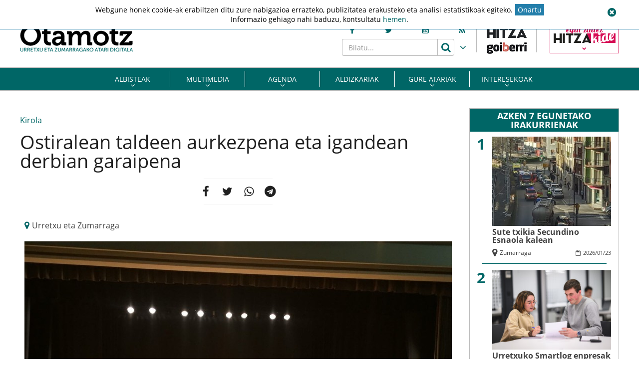

--- FILE ---
content_type: text/html; charset=UTF-8
request_url: https://www.otamotz.eus/2016/10/17/ostiralean-taldeen-aurkezpena-eta-igandean-derbian-garaipena/
body_size: 17578
content:
<!doctype html>
<html lang="eu" class="no-js">
	<head>
		<meta charset="UTF-8">
		<meta http-equiv="X-UA-Compatible" content="IE=edge,chrome=1">
		<!--<meta http-equiv="Access-Control-Allow-Origin" content="https://www.berria.eus">-->
		<meta name="viewport" content="width=device-width, initial-scale=1.0, minimum-scale=1.0, user-scalable=1"> 		<!--<meta name="mobileviewer" content="">-->
		<title>Taldeen aurkezpena eta derbian garaipena : Otamotz</title>
		<meta name="description" content="Urretxu eta zumarragako atari digitala">
				<link href="https://www.otamotz.eus/site/edukia/themes/otamotz/src/images/public/icons1/favicons/favicon.ico" rel="shortcut icon"> 		<link href="https://www.otamotz.eus/site/edukia/themes/otamotz/src/images/public/icons1/touch/touch.png" rel="apple-touch-icon-precomposed">	
		<link rel="apple-touch-icon" sizes="57x57" href="https://www.otamotz.eus/site/edukia/themes/otamotz/src/images/public/icons1/touch/apple-touch-icon-57x57.png" />
		<link rel="apple-touch-icon" sizes="60x60" href="https://www.otamotz.eus/site/edukia/themes/otamotz/src/images/public/icons1/touch/apple-touch-icon-60x60.png" />
		<link rel="apple-touch-icon" sizes="72x72" href="https://www.otamotz.eus/site/edukia/themes/otamotz/src/images/public/icons1/touch/apple-touch-icon-72x72.png" />
		<link rel="apple-touch-icon" sizes="76x76" href="https://www.otamotz.eus/site/edukia/themes/otamotz/src/images/public/icons1/touch/apple-touch-icon-76x76.png" />
		<link rel="apple-touch-icon" sizes="114x114" href="https://www.otamotz.eus/site/edukia/themes/otamotz/src/images/public/icons1/touch/apple-touch-icon-114x114.png" />
		<link rel="apple-touch-icon" sizes="120x120" href="https://www.otamotz.eus/site/edukia/themes/otamotz/src/images/public/icons1/touch/apple-touch-icon-120x120.png" />
		<link rel="apple-touch-icon" sizes="144x144" href="https://www.otamotz.eus/site/edukia/themes/otamotz/src/images/public/icons1/touch/apple-touch-icon-144x144.png" />
		<link rel="apple-touch-icon" sizes="152x152" href="https://www.otamotz.eus/site/edukia/themes/otamotz/src/images/public/icons1/touch/apple-touch-icon-152x152.png" />
		
		<meta name="google" content="notranslate" />
		<link href="//www.google-analytics.com" rel="dns-prefetch">
		<link rel="alternate" type="application/rss+xml" title="Otamotz" href="https://www.otamotz.eus/feed/" />		
		<script type="text/javascript">
			var ajaxUrl="https://www.otamotz.eus/site/wp-admin/admin-ajax.php";
		</script>
		<meta name='robots' content='index, follow, max-image-preview:large, max-snippet:-1, max-video-preview:-1' />

	<!-- This site is optimized with the Yoast SEO plugin v20.1 - https://yoast.com/wordpress/plugins/seo/ -->
	<meta name="description" content="Urola kirol elkarteak bere hamabi taldeak aurkeztu zituen ostiralean eta igandean lehen taldeak Ilintxaren aurkako derbia irabazi zuen" />
	<link rel="canonical" href="https://www.otamotz.eus/2016/10/17/ostiralean-taldeen-aurkezpena-eta-igandean-derbian-garaipena/" />
	<meta property="og:locale" content="en_US" />
	<meta property="og:type" content="article" />
	<meta property="og:title" content="Taldeen aurkezpena eta derbian garaipena" />
	<meta property="og:description" content="Urola kirol elkarteak bere hamabi taldeak aurkeztu zituen ostiralean eta igandean lehen taldeak Ilintxaren aurkako derbia irabazi zuen" />
	<meta property="og:url" content="https://www.otamotz.eus/2016/10/17/ostiralean-taldeen-aurkezpena-eta-igandean-derbian-garaipena/" />
	<meta property="og:site_name" content="Otamotz" />
	<meta property="article:published_time" content="2016-10-17T17:55:17+00:00" />
	<meta property="article:modified_time" content="2020-03-29T15:46:53+00:00" />
	<meta property="og:image" content="https://www.otamotz.eus/site/files/2016/10/Urola.jpg" />
	<meta property="og:image:width" content="1600" />
	<meta property="og:image:height" content="1200" />
	<meta property="og:image:type" content="image/jpeg" />
	<meta name="author" content="Otamotz" />
	<meta name="twitter:card" content="summary_large_image" />
	<meta name="twitter:label1" content="Written by" />
	<meta name="twitter:data1" content="Otamotz" />
	<script type="application/ld+json" class="yoast-schema-graph">{"@context":"https://schema.org","@graph":[{"@type":"WebPage","@id":"https://www.otamotz.eus/2016/10/17/ostiralean-taldeen-aurkezpena-eta-igandean-derbian-garaipena/","url":"https://www.otamotz.eus/2016/10/17/ostiralean-taldeen-aurkezpena-eta-igandean-derbian-garaipena/","name":"Taldeen aurkezpena eta derbian garaipena","isPartOf":{"@id":"https://www.otamotz.eus/#website"},"primaryImageOfPage":{"@id":"https://www.otamotz.eus/2016/10/17/ostiralean-taldeen-aurkezpena-eta-igandean-derbian-garaipena/#primaryimage"},"image":{"@id":"https://www.otamotz.eus/2016/10/17/ostiralean-taldeen-aurkezpena-eta-igandean-derbian-garaipena/#primaryimage"},"thumbnailUrl":"https://www.otamotz.eus/site/files/2016/10/Urola.jpg","datePublished":"2016-10-17T17:55:17+00:00","dateModified":"2020-03-29T15:46:53+00:00","author":{"@id":"https://www.otamotz.eus/#/schema/person/585c770b9c624c9e6ec17ca3f5e600d8"},"description":"Urola kirol elkarteak bere hamabi taldeak aurkeztu zituen ostiralean eta igandean lehen taldeak Ilintxaren aurkako derbia irabazi zuen","breadcrumb":{"@id":"https://www.otamotz.eus/2016/10/17/ostiralean-taldeen-aurkezpena-eta-igandean-derbian-garaipena/#breadcrumb"},"inLanguage":"eu","potentialAction":[{"@type":"ReadAction","target":["https://www.otamotz.eus/2016/10/17/ostiralean-taldeen-aurkezpena-eta-igandean-derbian-garaipena/"]}]},{"@type":"ImageObject","inLanguage":"eu","@id":"https://www.otamotz.eus/2016/10/17/ostiralean-taldeen-aurkezpena-eta-igandean-derbian-garaipena/#primaryimage","url":"https://www.otamotz.eus/site/files/2016/10/Urola.jpg","contentUrl":"https://www.otamotz.eus/site/files/2016/10/Urola.jpg","width":1600,"height":1200},{"@type":"BreadcrumbList","@id":"https://www.otamotz.eus/2016/10/17/ostiralean-taldeen-aurkezpena-eta-igandean-derbian-garaipena/#breadcrumb","itemListElement":[{"@type":"ListItem","position":1,"name":"Home","item":"https://www.otamotz.eus/"},{"@type":"ListItem","position":2,"name":"Ostiralean taldeen aurkezpena eta igandean derbian garaipena"}]},{"@type":"WebSite","@id":"https://www.otamotz.eus/#website","url":"https://www.otamotz.eus/","name":"Otamotz","description":"Urretxu eta zumarragako atari digitala","potentialAction":[{"@type":"SearchAction","target":{"@type":"EntryPoint","urlTemplate":"https://www.otamotz.eus/?s={search_term_string}"},"query-input":"required name=search_term_string"}],"inLanguage":"eu"},{"@type":"Person","@id":"https://www.otamotz.eus/#/schema/person/585c770b9c624c9e6ec17ca3f5e600d8","name":"Otamotz","image":{"@type":"ImageObject","inLanguage":"eu","@id":"https://www.otamotz.eus/#/schema/person/image/","url":"https://secure.gravatar.com/avatar/7b43c028d7e3999277bf75b37b8d7d63?s=96&d=mm&r=g","contentUrl":"https://secure.gravatar.com/avatar/7b43c028d7e3999277bf75b37b8d7d63?s=96&d=mm&r=g","caption":"Otamotz"}}]}</script>
	<!-- / Yoast SEO plugin. -->


<script type="text/javascript">
window._wpemojiSettings = {"baseUrl":"https:\/\/s.w.org\/images\/core\/emoji\/14.0.0\/72x72\/","ext":".png","svgUrl":"https:\/\/s.w.org\/images\/core\/emoji\/14.0.0\/svg\/","svgExt":".svg","source":{"concatemoji":"https:\/\/www.otamotz.eus\/site\/wp-includes\/js\/wp-emoji-release.min.js?ver=6.1.9"}};
/*! This file is auto-generated */
!function(e,a,t){var n,r,o,i=a.createElement("canvas"),p=i.getContext&&i.getContext("2d");function s(e,t){var a=String.fromCharCode,e=(p.clearRect(0,0,i.width,i.height),p.fillText(a.apply(this,e),0,0),i.toDataURL());return p.clearRect(0,0,i.width,i.height),p.fillText(a.apply(this,t),0,0),e===i.toDataURL()}function c(e){var t=a.createElement("script");t.src=e,t.defer=t.type="text/javascript",a.getElementsByTagName("head")[0].appendChild(t)}for(o=Array("flag","emoji"),t.supports={everything:!0,everythingExceptFlag:!0},r=0;r<o.length;r++)t.supports[o[r]]=function(e){if(p&&p.fillText)switch(p.textBaseline="top",p.font="600 32px Arial",e){case"flag":return s([127987,65039,8205,9895,65039],[127987,65039,8203,9895,65039])?!1:!s([55356,56826,55356,56819],[55356,56826,8203,55356,56819])&&!s([55356,57332,56128,56423,56128,56418,56128,56421,56128,56430,56128,56423,56128,56447],[55356,57332,8203,56128,56423,8203,56128,56418,8203,56128,56421,8203,56128,56430,8203,56128,56423,8203,56128,56447]);case"emoji":return!s([129777,127995,8205,129778,127999],[129777,127995,8203,129778,127999])}return!1}(o[r]),t.supports.everything=t.supports.everything&&t.supports[o[r]],"flag"!==o[r]&&(t.supports.everythingExceptFlag=t.supports.everythingExceptFlag&&t.supports[o[r]]);t.supports.everythingExceptFlag=t.supports.everythingExceptFlag&&!t.supports.flag,t.DOMReady=!1,t.readyCallback=function(){t.DOMReady=!0},t.supports.everything||(n=function(){t.readyCallback()},a.addEventListener?(a.addEventListener("DOMContentLoaded",n,!1),e.addEventListener("load",n,!1)):(e.attachEvent("onload",n),a.attachEvent("onreadystatechange",function(){"complete"===a.readyState&&t.readyCallback()})),(e=t.source||{}).concatemoji?c(e.concatemoji):e.wpemoji&&e.twemoji&&(c(e.twemoji),c(e.wpemoji)))}(window,document,window._wpemojiSettings);
</script>
<style type="text/css">
img.wp-smiley,
img.emoji {
	display: inline !important;
	border: none !important;
	box-shadow: none !important;
	height: 1em !important;
	width: 1em !important;
	margin: 0 0.07em !important;
	vertical-align: -0.1em !important;
	background: none !important;
	padding: 0 !important;
}
</style>
	<link rel='stylesheet' id='wp-block-library-css' href='https://www.otamotz.eus/site/wp-includes/css/dist/block-library/style.min.css?ver=6.1.9' type='text/css' media='all' />
<link rel='stylesheet' id='classic-theme-styles-css' href='https://www.otamotz.eus/site/wp-includes/css/classic-themes.min.css?ver=1' type='text/css' media='all' />
<style id='global-styles-inline-css' type='text/css'>
body{--wp--preset--color--black: #000000;--wp--preset--color--cyan-bluish-gray: #abb8c3;--wp--preset--color--white: #ffffff;--wp--preset--color--pale-pink: #f78da7;--wp--preset--color--vivid-red: #cf2e2e;--wp--preset--color--luminous-vivid-orange: #ff6900;--wp--preset--color--luminous-vivid-amber: #fcb900;--wp--preset--color--light-green-cyan: #7bdcb5;--wp--preset--color--vivid-green-cyan: #00d084;--wp--preset--color--pale-cyan-blue: #8ed1fc;--wp--preset--color--vivid-cyan-blue: #0693e3;--wp--preset--color--vivid-purple: #9b51e0;--wp--preset--gradient--vivid-cyan-blue-to-vivid-purple: linear-gradient(135deg,rgba(6,147,227,1) 0%,rgb(155,81,224) 100%);--wp--preset--gradient--light-green-cyan-to-vivid-green-cyan: linear-gradient(135deg,rgb(122,220,180) 0%,rgb(0,208,130) 100%);--wp--preset--gradient--luminous-vivid-amber-to-luminous-vivid-orange: linear-gradient(135deg,rgba(252,185,0,1) 0%,rgba(255,105,0,1) 100%);--wp--preset--gradient--luminous-vivid-orange-to-vivid-red: linear-gradient(135deg,rgba(255,105,0,1) 0%,rgb(207,46,46) 100%);--wp--preset--gradient--very-light-gray-to-cyan-bluish-gray: linear-gradient(135deg,rgb(238,238,238) 0%,rgb(169,184,195) 100%);--wp--preset--gradient--cool-to-warm-spectrum: linear-gradient(135deg,rgb(74,234,220) 0%,rgb(151,120,209) 20%,rgb(207,42,186) 40%,rgb(238,44,130) 60%,rgb(251,105,98) 80%,rgb(254,248,76) 100%);--wp--preset--gradient--blush-light-purple: linear-gradient(135deg,rgb(255,206,236) 0%,rgb(152,150,240) 100%);--wp--preset--gradient--blush-bordeaux: linear-gradient(135deg,rgb(254,205,165) 0%,rgb(254,45,45) 50%,rgb(107,0,62) 100%);--wp--preset--gradient--luminous-dusk: linear-gradient(135deg,rgb(255,203,112) 0%,rgb(199,81,192) 50%,rgb(65,88,208) 100%);--wp--preset--gradient--pale-ocean: linear-gradient(135deg,rgb(255,245,203) 0%,rgb(182,227,212) 50%,rgb(51,167,181) 100%);--wp--preset--gradient--electric-grass: linear-gradient(135deg,rgb(202,248,128) 0%,rgb(113,206,126) 100%);--wp--preset--gradient--midnight: linear-gradient(135deg,rgb(2,3,129) 0%,rgb(40,116,252) 100%);--wp--preset--duotone--dark-grayscale: url('#wp-duotone-dark-grayscale');--wp--preset--duotone--grayscale: url('#wp-duotone-grayscale');--wp--preset--duotone--purple-yellow: url('#wp-duotone-purple-yellow');--wp--preset--duotone--blue-red: url('#wp-duotone-blue-red');--wp--preset--duotone--midnight: url('#wp-duotone-midnight');--wp--preset--duotone--magenta-yellow: url('#wp-duotone-magenta-yellow');--wp--preset--duotone--purple-green: url('#wp-duotone-purple-green');--wp--preset--duotone--blue-orange: url('#wp-duotone-blue-orange');--wp--preset--font-size--small: 13px;--wp--preset--font-size--medium: 20px;--wp--preset--font-size--large: 36px;--wp--preset--font-size--x-large: 42px;--wp--preset--spacing--20: 0.44rem;--wp--preset--spacing--30: 0.67rem;--wp--preset--spacing--40: 1rem;--wp--preset--spacing--50: 1.5rem;--wp--preset--spacing--60: 2.25rem;--wp--preset--spacing--70: 3.38rem;--wp--preset--spacing--80: 5.06rem;}:where(.is-layout-flex){gap: 0.5em;}body .is-layout-flow > .alignleft{float: left;margin-inline-start: 0;margin-inline-end: 2em;}body .is-layout-flow > .alignright{float: right;margin-inline-start: 2em;margin-inline-end: 0;}body .is-layout-flow > .aligncenter{margin-left: auto !important;margin-right: auto !important;}body .is-layout-constrained > .alignleft{float: left;margin-inline-start: 0;margin-inline-end: 2em;}body .is-layout-constrained > .alignright{float: right;margin-inline-start: 2em;margin-inline-end: 0;}body .is-layout-constrained > .aligncenter{margin-left: auto !important;margin-right: auto !important;}body .is-layout-constrained > :where(:not(.alignleft):not(.alignright):not(.alignfull)){max-width: var(--wp--style--global--content-size);margin-left: auto !important;margin-right: auto !important;}body .is-layout-constrained > .alignwide{max-width: var(--wp--style--global--wide-size);}body .is-layout-flex{display: flex;}body .is-layout-flex{flex-wrap: wrap;align-items: center;}body .is-layout-flex > *{margin: 0;}:where(.wp-block-columns.is-layout-flex){gap: 2em;}.has-black-color{color: var(--wp--preset--color--black) !important;}.has-cyan-bluish-gray-color{color: var(--wp--preset--color--cyan-bluish-gray) !important;}.has-white-color{color: var(--wp--preset--color--white) !important;}.has-pale-pink-color{color: var(--wp--preset--color--pale-pink) !important;}.has-vivid-red-color{color: var(--wp--preset--color--vivid-red) !important;}.has-luminous-vivid-orange-color{color: var(--wp--preset--color--luminous-vivid-orange) !important;}.has-luminous-vivid-amber-color{color: var(--wp--preset--color--luminous-vivid-amber) !important;}.has-light-green-cyan-color{color: var(--wp--preset--color--light-green-cyan) !important;}.has-vivid-green-cyan-color{color: var(--wp--preset--color--vivid-green-cyan) !important;}.has-pale-cyan-blue-color{color: var(--wp--preset--color--pale-cyan-blue) !important;}.has-vivid-cyan-blue-color{color: var(--wp--preset--color--vivid-cyan-blue) !important;}.has-vivid-purple-color{color: var(--wp--preset--color--vivid-purple) !important;}.has-black-background-color{background-color: var(--wp--preset--color--black) !important;}.has-cyan-bluish-gray-background-color{background-color: var(--wp--preset--color--cyan-bluish-gray) !important;}.has-white-background-color{background-color: var(--wp--preset--color--white) !important;}.has-pale-pink-background-color{background-color: var(--wp--preset--color--pale-pink) !important;}.has-vivid-red-background-color{background-color: var(--wp--preset--color--vivid-red) !important;}.has-luminous-vivid-orange-background-color{background-color: var(--wp--preset--color--luminous-vivid-orange) !important;}.has-luminous-vivid-amber-background-color{background-color: var(--wp--preset--color--luminous-vivid-amber) !important;}.has-light-green-cyan-background-color{background-color: var(--wp--preset--color--light-green-cyan) !important;}.has-vivid-green-cyan-background-color{background-color: var(--wp--preset--color--vivid-green-cyan) !important;}.has-pale-cyan-blue-background-color{background-color: var(--wp--preset--color--pale-cyan-blue) !important;}.has-vivid-cyan-blue-background-color{background-color: var(--wp--preset--color--vivid-cyan-blue) !important;}.has-vivid-purple-background-color{background-color: var(--wp--preset--color--vivid-purple) !important;}.has-black-border-color{border-color: var(--wp--preset--color--black) !important;}.has-cyan-bluish-gray-border-color{border-color: var(--wp--preset--color--cyan-bluish-gray) !important;}.has-white-border-color{border-color: var(--wp--preset--color--white) !important;}.has-pale-pink-border-color{border-color: var(--wp--preset--color--pale-pink) !important;}.has-vivid-red-border-color{border-color: var(--wp--preset--color--vivid-red) !important;}.has-luminous-vivid-orange-border-color{border-color: var(--wp--preset--color--luminous-vivid-orange) !important;}.has-luminous-vivid-amber-border-color{border-color: var(--wp--preset--color--luminous-vivid-amber) !important;}.has-light-green-cyan-border-color{border-color: var(--wp--preset--color--light-green-cyan) !important;}.has-vivid-green-cyan-border-color{border-color: var(--wp--preset--color--vivid-green-cyan) !important;}.has-pale-cyan-blue-border-color{border-color: var(--wp--preset--color--pale-cyan-blue) !important;}.has-vivid-cyan-blue-border-color{border-color: var(--wp--preset--color--vivid-cyan-blue) !important;}.has-vivid-purple-border-color{border-color: var(--wp--preset--color--vivid-purple) !important;}.has-vivid-cyan-blue-to-vivid-purple-gradient-background{background: var(--wp--preset--gradient--vivid-cyan-blue-to-vivid-purple) !important;}.has-light-green-cyan-to-vivid-green-cyan-gradient-background{background: var(--wp--preset--gradient--light-green-cyan-to-vivid-green-cyan) !important;}.has-luminous-vivid-amber-to-luminous-vivid-orange-gradient-background{background: var(--wp--preset--gradient--luminous-vivid-amber-to-luminous-vivid-orange) !important;}.has-luminous-vivid-orange-to-vivid-red-gradient-background{background: var(--wp--preset--gradient--luminous-vivid-orange-to-vivid-red) !important;}.has-very-light-gray-to-cyan-bluish-gray-gradient-background{background: var(--wp--preset--gradient--very-light-gray-to-cyan-bluish-gray) !important;}.has-cool-to-warm-spectrum-gradient-background{background: var(--wp--preset--gradient--cool-to-warm-spectrum) !important;}.has-blush-light-purple-gradient-background{background: var(--wp--preset--gradient--blush-light-purple) !important;}.has-blush-bordeaux-gradient-background{background: var(--wp--preset--gradient--blush-bordeaux) !important;}.has-luminous-dusk-gradient-background{background: var(--wp--preset--gradient--luminous-dusk) !important;}.has-pale-ocean-gradient-background{background: var(--wp--preset--gradient--pale-ocean) !important;}.has-electric-grass-gradient-background{background: var(--wp--preset--gradient--electric-grass) !important;}.has-midnight-gradient-background{background: var(--wp--preset--gradient--midnight) !important;}.has-small-font-size{font-size: var(--wp--preset--font-size--small) !important;}.has-medium-font-size{font-size: var(--wp--preset--font-size--medium) !important;}.has-large-font-size{font-size: var(--wp--preset--font-size--large) !important;}.has-x-large-font-size{font-size: var(--wp--preset--font-size--x-large) !important;}
.wp-block-navigation a:where(:not(.wp-element-button)){color: inherit;}
:where(.wp-block-columns.is-layout-flex){gap: 2em;}
.wp-block-pullquote{font-size: 1.5em;line-height: 1.6;}
</style>
<link rel='stylesheet' id='archives-cal-calendrier-css' href='https://www.otamotz.eus/site/edukia/funtzioak/archives-calendar-widget/themes/calendrier.css?ver=1.0.12' type='text/css' media='all' />
<link rel='stylesheet' id='contact-form-7-css' href='https://www.otamotz.eus/site/edukia/funtzioak/contact-form-7/includes/css/styles.css?ver=5.1.7' type='text/css' media='all' />
<link rel='stylesheet' id='cookie-law-info-css' href='https://www.otamotz.eus/site/edukia/funtzioak/cookie-law-info/legacy/public/css/cookie-law-info-public.css?ver=3.0.8' type='text/css' media='all' />
<link rel='stylesheet' id='cookie-law-info-gdpr-css' href='https://www.otamotz.eus/site/edukia/funtzioak/cookie-law-info/legacy/public/css/cookie-law-info-gdpr.css?ver=3.0.8' type='text/css' media='all' />
<link rel='stylesheet' id='bootstrap-css' href='https://www.otamotz.eus/site/edukia/themes/hitza/src/css/min/libs/bootstrap/bootstrap.css?ver=3.3.7' type='text/css' media='all' />
<link rel='stylesheet' id='bs_select-css' href='https://www.otamotz.eus/site/edukia/themes/hitza/src/css/min/libs/bootstrap/bootstrap-select.css?ver=1.12.4' type='text/css' media='all' />
<link rel='stylesheet' id='owl-css' href='https://www.otamotz.eus/site/edukia/themes/hitza/src/css/min/libs/owlcarousel/owl.carousel.css?ver=2.2.1' type='text/css' media='all' />
<link rel='stylesheet' id='datepicker-css' href='https://www.otamotz.eus/site/edukia/themes/hitza/src/css/min/libs/calendar/datepicker.css?ver=2.0' type='text/css' media='all' />
<link rel='stylesheet' id='mpopup-css' href='https://www.otamotz.eus/site/edukia/themes/hitza/src/css/min/libs/galeries/magnific-popup.css?ver=1.1.0' type='text/css' media='all' />
<link rel='stylesheet' id='main-css' href='https://www.otamotz.eus/site/edukia/themes/hitza/src/css/min/self/public/main.css?ver=0.0.8.07' type='text/css' media='all' />
<link rel='stylesheet' id='calendar-css' href='https://www.otamotz.eus/site/edukia/themes/hitza/src/css/min/libs/calendar/fullcalendar.css?ver=3.8.2' type='text/css' media='all' />
<link rel='stylesheet' id='calendarprint-css' href='https://www.otamotz.eus/site/edukia/themes/hitza/src/css/min/libs/calendar/print.css?ver=3.8.2' type='text/css' media='all' />
<link rel='stylesheet' id='agenda-css' href='https://www.otamotz.eus/site/edukia/themes/hitza/src/css/min/self/public/views/agenda.css?ver=0.0.8.07' type='text/css' media='all' />
<link rel='stylesheet' id='haut-css' href='https://www.otamotz.eus/site/edukia/themes/hitza/src/css/min/self/public/views/hauteskundeak.css?ver=0.0.8.07' type='text/css' media='all' />
<link rel='stylesheet' id='otamotz-css' href='https://www.otamotz.eus/site/edukia/themes/hitza/src/css/min/self/public/otamotz.css?ver=0.0.8.07' type='text/css' media='all' />
<link rel='stylesheet' id='fontawesome-css' href='https://www.otamotz.eus/site/edukia/themes/hitza/src/css/min/libs/font-awesome/font-awesome.css?ver=4.7.0' type='text/css' media='all' />
<script type='text/javascript' src='https://www.otamotz.eus/site/wp-includes/js/jquery/jquery.min.js?ver=3.6.1' id='jquery-core-js'></script>
<script type='text/javascript' src='https://www.otamotz.eus/site/wp-includes/js/jquery/jquery-migrate.min.js?ver=3.3.2' id='jquery-migrate-js'></script>
<script type='text/javascript' src='https://www.otamotz.eus/site/edukia/funtzioak/archives-calendar-widget/admin/js/jquery.arcw-init.js?ver=1.0.12' id='jquery-arcw-js'></script>
<script type='text/javascript' id='cookie-law-info-js-extra'>
/* <![CDATA[ */
var Cli_Data = {"nn_cookie_ids":[],"cookielist":[],"non_necessary_cookies":[],"ccpaEnabled":"","ccpaRegionBased":"","ccpaBarEnabled":"","strictlyEnabled":["necessary","obligatoire"],"ccpaType":"gdpr","js_blocking":"","custom_integration":"","triggerDomRefresh":"","secure_cookies":""};
var cli_cookiebar_settings = {"animate_speed_hide":"500","animate_speed_show":"500","background":"#FFF","border":"#b1a6a6c2","border_on":"","button_1_button_colour":"#000","button_1_button_hover":"#000000","button_1_link_colour":"#006666","button_1_as_button":"","button_1_new_win":"","button_2_button_colour":"#333","button_2_button_hover":"#292929","button_2_link_colour":"#006666","button_2_as_button":"","button_2_hidebar":"","button_3_button_colour":"#000","button_3_button_hover":"#000000","button_3_link_colour":"#006666","button_3_as_button":"","button_3_new_win":"","button_4_button_colour":"#000","button_4_button_hover":"#000000","button_4_link_colour":"#ffffff","button_4_as_button":"1","button_7_button_colour":"#61a229","button_7_button_hover":"#4e8221","button_7_link_colour":"#fff","button_7_as_button":"1","button_7_new_win":"","font_family":"inherit","header_fix":"1","notify_animate_hide":"1","notify_animate_show":"1","notify_div_id":"#cookie-law-info-bar","notify_position_horizontal":"right","notify_position_vertical":"top","scroll_close":"","scroll_close_reload":"","accept_close_reload":"","reject_close_reload":"","showagain_tab":"","showagain_background":"#fff","showagain_border":"#000","showagain_div_id":"#cookie-law-info-again","showagain_x_position":"100px","text":"#000","show_once_yn":"","show_once":"10000","logging_on":"","as_popup":"","popup_overlay":"1","bar_heading_text":"","cookie_bar_as":"banner","popup_showagain_position":"bottom-right","widget_position":"left"};
var log_object = {"ajax_url":"https:\/\/www.otamotz.eus\/site\/wp-admin\/admin-ajax.php"};
/* ]]> */
</script>
<script type='text/javascript' src='https://www.otamotz.eus/site/edukia/funtzioak/cookie-law-info/legacy/public/js/cookie-law-info-public.js?ver=3.0.8' id='cookie-law-info-js'></script>
<script type='text/javascript' src='https://www.otamotz.eus/site/edukia/themes/hitza/src/js/min/libs/bootstrap/bootstrap.js?ver=3.3.7' id='bootstrap-js'></script>
<script type='text/javascript' src='https://www.otamotz.eus/site/edukia/themes/hitza/src/js/min/libs/bootstrap/bootstrap-select.js?ver=1.12.4' id='bs_select-js'></script>
<script type='text/javascript' src='https://www.otamotz.eus/site/edukia/themes/hitza/src/js/min/libs/owl/owl.carousel.js?ver=2.2.1' id='owl-js'></script>
<script type='text/javascript' src='https://www.otamotz.eus/site/edukia/themes/hitza/src/js/min/libs/owl/owl.carousel.thumbs.js?ver=2.2.1' id='owlt-js'></script>
<script type='text/javascript' src='https://www.otamotz.eus/site/edukia/themes/hitza/src/js/min/libs/plugins/sticky-kit.js?ver=1.1.2' id='sticky-js'></script>
<script type='text/javascript' src='https://www.otamotz.eus/site/edukia/themes/hitza/src/js/min/libs/calendar/datepicker.js?ver=2.0' id='datepicker-js'></script>
<script type='text/javascript' src='https://www.otamotz.eus/site/edukia/themes/hitza/src/js/min/libs/galeries/magnific-popup.js?ver=1.1.0' id='mpopup-js'></script>
<script type='text/javascript' src='https://www.otamotz.eus/site/edukia/themes/hitza/src/js/min/libs/plugins/autoHeight.js?ver=1.0.0' id='autoheight-js'></script>
<script type='text/javascript' src='https://www.otamotz.eus/site/edukia/themes/hitza/src/js/min/libs/plugins/iframeResizer.js?ver=1.0.0' id='frameresize-js'></script>
<script type='text/javascript' src='https://www.otamotz.eus/site/edukia/themes/hitza/src/js/min/libs/plugins/device-uuid.js?ver=1.0.4' id='uuid-js'></script>
<script type='text/javascript' src='https://www.otamotz.eus/site/edukia/themes/hitza/src/js/min/libs/galeries/imagesloaded.js?ver=4.1.1' id='imgload-js'></script>
<script type='text/javascript' src='https://www.otamotz.eus/site/edukia/themes/hitza/src/js/min/libs/galeries/isotope.js?ver=3.0.1' id='galeries-js'></script>
<script type='text/javascript' src='https://www.otamotz.eus/site/edukia/themes/hitza/src/js/min/self/public/main.js?ver=0.0.8.07' id='main-js'></script>
<script type='text/javascript' src='https://www.otamotz.eus/site/edukia/themes/hitza/src/js/min/self/public/custom.js?ver=0.0.8.07' id='custom-js'></script>
<script type='text/javascript' src='https://www.otamotz.eus/site/wp-includes/js/dist/vendor/moment.min.js?ver=2.29.4' id='moment-js'></script>
<script type='text/javascript' id='moment-js-after'>
moment.updateLocale( 'eu', {"months":["urtarrila","otsaila","martxoa","apirila","maiatza","ekaina","uztaila","abuztua","iraila","urria","azaroa","abendua"],"monthsShort":["Urt","Ots","Mar","Api","Mai","Eka","Uzt","Abu","Ira","Urr","Aza","Abe"],"weekdays":["igandea","astelehena","asteartea","asteazkena","osteguna","ostirala","larunbata"],"weekdaysShort":["ig.","al.","ar.","az.","og.","ol.","lr."],"week":{"dow":1},"longDateFormat":{"LT":"H:i","LTS":null,"L":null,"LL":"Y-m-d","LLL":"Y-m-d G:i","LLLL":null}} );
</script>
<script type='text/javascript' src='https://www.otamotz.eus/site/edukia/themes/hitza/src/js/min/libs/calendar/fullcalendar.js?ver=3.8.2' id='calendar-js'></script>
<script type='text/javascript' src='https://www.otamotz.eus/site/edukia/themes/hitza/src/js/min/self/public/views/agenda.js?ver=0.0.8.07' id='agenda-js'></script>
<script type='text/javascript' src='https://www.otamotz.eus/site/edukia/themes/hitza/src/js/min/self/public/views/hauteskundeak.js?ver=0.0.8.07' id='haut-js'></script>
<script type='text/javascript' src='https://www.otamotz.eus/site/edukia/themes/hitza/src/js/min/self/common/main.js?ver=0.0.8.07' id='general-js'></script>
<link rel="https://api.w.org/" href="https://www.otamotz.eus/wp-json/" /><link rel="alternate" type="application/json" href="https://www.otamotz.eus/wp-json/wp/v2/posts/58905" /><link rel="alternate" type="application/json+oembed" href="https://www.otamotz.eus/wp-json/oembed/1.0/embed?url=https%3A%2F%2Fwww.otamotz.eus%2F2016%2F10%2F17%2Fostiralean-taldeen-aurkezpena-eta-igandean-derbian-garaipena%2F" />
<link rel="alternate" type="text/xml+oembed" href="https://www.otamotz.eus/wp-json/oembed/1.0/embed?url=https%3A%2F%2Fwww.otamotz.eus%2F2016%2F10%2F17%2Fostiralean-taldeen-aurkezpena-eta-igandean-derbian-garaipena%2F&#038;format=xml" />
		<script type="text/javascript">
	var _gaq = _gaq || [];
	_gaq.push(['_setAccount', 'UA-1848606-1']);
	_gaq.push(['_gat._forceSSL']);
	_gaq.push(['_trackPageview']);

	(function () {
		var ga = document.createElement('script');
		ga.type = 'text/javascript';
		ga.async = true;
		ga.src = ('https:' == document.location.protocol ? 'https://ssl' : 'http://www') + '.google-analytics.com/ga.js';
		var s = document.getElementsByTagName('script')[0];
		s.parentNode.insertBefore(ga, s);
	})();
</script>
<!-- Google tag (gtag.js) -->
<script async src="https://www.googletagmanager.com/gtag/js?id=G-NFQ7DSGWX9"></script>
<script>
  window.dataLayer = window.dataLayer || [];
  function gtag(){dataLayer.push(arguments);}
  gtag('js', new Date());

  gtag('config', 'G-NFQ7DSGWX9');
</script>
					<script type="application/javascript" src="//ced.sascdn.com/tag/3282/smart.js" async></script>
			<script type="application/javascript">
			    var sas = sas || {};
			    sas.cmd = sas.cmd || [];
			    sas.cmd.push(function() {
			        sas.setup({ networkid: 3282, domain: "//www8.smartadserver.com", async: true });
			    });
			    sas.cmd.push(function() {
			        sas.call("onecall", {
			            siteId: 327574, //275376
			            pageId: 1156246, //1024045
			            formats: [
			                 { id: 72139 },{ id: 72140 },{ id: 72141 },{ id: 72142 },{ id: 72117 },{ id: 72148 },{ id: 72121 },{ id: 72131 },{ id: 107740 },{ id: 72143 },{ id: 72144 }
			            ],
			            target: ''
			        });
			    });
			</script>		
		        <script src="https://ttsneuronala.elhuyar.eus/static/barrak/elhuyar.eus/tts-component.js" defer></script>
		<script>
			var TTS_berezia_param = {
				atzealdearen_kolorea : "#006666",
				testuaren_kolorea : "#ffffff",
				ikonoen_kolorea : "#006666",
				irakurtzekoa_xpath : '//article',
				irakurtzekonodoak_xpath : [
					'//div[@class="block subtitle"]',
			        '//h1',
			        '//p[@class="block excerpt"]',
			        '//div[@class="content"]//*[self::p or self::li][not(iframe)]'
				], 
				atalnagusiak_xpath:'//article',
				galderanodoak_xpath : [
					'//p[strong]'
				], 
				hizkuntza : "eu",
				aukeratu_daitezken_ahotsak:{
					'Emakume-ahotsa': "female_high",
					'Gizonezko-ahotsa': "male_high",
				},
			}
			//'//div[@class="content"]//p[not(iframe) and not(ancestor::div[contains(@class, "despiezea")])]'
			//'//div[@class="content"]//div[@class="despiezea despiezea_row"]',
		</script>		
	    <script type="text/javascript" charset="utf-8">

	    /*document.addEventListener("deviceready", onDeviceReady, false);

	    // device APIs are available
	    //
	    function onDeviceReady() {
	        //var element = document.getElementById('deviceProperties');
	        alert('Device Name: '     + device.name     + '<br />' +
	                            'Device Cordova: '  + device.cordova  + '<br />' +
	                            'Device Platform: ' + device.platform + '<br />' +
	                            'Device UUID: '     + device.uuid     + '<br />' +
	                            'Device Version: '  + device.version  + '<br />');
	    }*/

	    </script>		
	</head>
<body class="post-template-default single single-post postid-58905 single-format-standard" >
				<aside class="sidepubli left" role="complementary">
				<div class="publi">
					<div id="sas_72117"></div>
					<script type="application/javascript">
					    sas.cmd.push(function() {
					        sas.render("72117");  // Formato : ALBOKO_ZUTABEA_1 1x1
					    });
					</script>	
				</div>
			</aside>
					<aside class="sidepubli right" role="complementary">
				<div class="publi">
					<div id="sas_72148"></div>
					<script type="application/javascript">
					    sas.cmd.push(function() {
					        sas.render("72148");  // Formato : ALBOKO_ZUTABEA_2 1x1
					    });
					</script>	
				</div>
			</aside>
				<header id="header" class="block center" role="navigation">
				<div class="topbar block">
		<div class="block wrapper">
			<!--<div class="publi publiTop" data-key="" data-key2="" >-->
			<div class="publi publiTop" >
				<div id="sas_72131"></div>
				<script type="application/javascript">
				    sas.cmd.push(function() {
				        sas.render("72131");  // Formato : GOIKO_BANNERRA 1200x250
				    });
				</script>			
			</div>		
					</div>
	</div>	
<div class="header block">
	<div id="bodyOverlay"></div>
	<div class="block row">
		<div class="inner block middle wrapper" >
			<a class="logo ampliar" href="https://www.otamotz.eus/"><img src="https://www.otamotz.eus/site/edukia/themes/otamotz/src/images/public/icons1/logo.png" ></a>
			<div>
				<div class="meta">
					<ul class="rrss block middle">	<li><a target="_blank" href="https://es-es.facebook.com/Otamotz-1621434724779085/"><i class="fa fa-facebook" aria-hidden="true"></i></a></li>	<li><a target="_blank" href="https://twitter.com/otamotz"><i class="fa fa-twitter" aria-hidden="true"></i></a></li>	<li><a target="_blank" href="https://www.youtube.com/user/Goierrikohitza"><i class="fa fa-youtube-square" aria-hidden="true"></i></a></li>	<li><a target="_blank" href="https://www.otamotz.eus/feed"><i class="fa fa-rss" aria-hidden="true"></i></a></li></ul>					<div class="block search full">	<form action="https://www.otamotz.eus//" method="get" class="form" role="search" novalidate="">		<input type="text" name="s" placeholder="Bilatu..." class="form-control" >		<a class="btnSearch icon submit"><i class="fa fa-search" aria-hidden="true"></i></a>	</form>	<div class="openSearch">	<i class="fa fa-angle-down" aria-hidden="true"></i>	<form action="https://www.otamotz.eus/" method="get" class="form serchform" role="search" novalidate="">
	<i class="fa fa-angle-up closeSearch" aria-hidden="true"></i>
	<div class="row">
		<div class="col col-xs-12 col-sm-4">
					
			<input type="hidden" class="hidden" name="gaia" value="" >
			<select class="selectpicker form-control" multiple title="Gaia" data-size="0" data-selected-text-format="count > 2" data-live-search="true"  >
    			    				<option value="2"  >Ekonomia</option>
    			    				<option value="3"  >Euskara</option>
    			    				<option value="4"  >Gizartea</option>
    			    				<option value="5"  >Hirigintza</option>
    			    				<option value="6"  >Ingurumena</option>
    			    				<option value="7"  >Jaiak</option>
    			    				<option value="8"  >Kirola</option>
    			    				<option value="10"  >Kultura</option>
    			    				<option value="1"  >Orokorra</option>
    			    				<option value="11"  >Politika</option>
    			    				<option value="12"  >Udala</option>
    						</select>										
		</div>
		<div class="col col-xs-12 col-sm-4">
					
	        <input type="hidden" class="hidden" name="herriak" value="" >							
    		<select class="selectpicker form-control" multiple title="Herriak" data-size="0" data-selected-text-format="count > 2" data-live-search="true"  >
    			    				<option value="14"  >Urretxu</option>
    			    				<option value="15"  >Zumarraga</option>
    						</select>
		</div>	
		<div class="col col-xs-12 col-sm-4">
				
			<input type="hidden" class="hidden" name="generoa" value="" >
			<select class="selectpicker form-control" multiple title="Generoa" data-size="0" data-selected-text-format="count > 2" data-live-search="true"  >
  			    				<option value="16"  >Albistea</option>
    			    				<option value="17"  >Editoriala</option>
    			    				<option value="18"  >Elkarrizketa</option>
    			    				<option value="19"  >Erreportajea</option>
    			    				<option value="20"  >Iritzia</option>
    			    				<option value="21"  >Kronika</option>
    			    				<option value="22"  >Publirreportajea</option>
    						</select>	
		</div>
		<div class="col col-xs-6 col-sm-4">
						<input type="text" name="hdata" placeholder="Hasiera data" class="form-control datepicker" autocomplete="off" value="" >
		</div>
		<div class="col col-xs-6 col-sm-4">
					
			<input type="text" name="bdata" placeholder="Bukaera data" class="form-control datepicker" autocomplete="off" value="" >
		</div>					
		<div class="col col-xs-12 col-sm-4">
					
			<input type="hidden" class="hidden" name="egilea" value="" >
			<select class="selectpicker form-control" multiple title="Sinadura" data-size="0" data-selected-text-format="count > 2" data-live-search="true"  >

							                	<option value="7"  >Otamotz</option>    
		                				<!--<optgroup label="Komunitatea" >
					<option value="k_1"  >Froga</option>
				</optgroup>-->
			</select>
		</div>
		<div class="col col-xs-12 col-sm-8">
						
			<input type="text" name="s" placeholder="Gako hitzak" autocomplete="off" class="form-control" value="" >
		</div>
		<div class="col col-xs-12 col-sm-4 center">
			<!--<input type="button" class="btn icon" value="Bilatu" >-->
			<a class="btn icon submit"><i class="fa fa-search" aria-hidden="true"></i><span>Bilatu</span></a>
		</div>									
	</div>
</form>		</div></div>				</div>
				<div class="panelExtraLinks">
					<a target="_blank" href="https://goierri.hitza.eus/" >
						<img src="https://www.otamotz.eus/site/edukia/themes/otamotz/src/images/public/icons1/goierri.png" />
					</a>
					<a target="_blank" href="http://goiberri.eus/" >
						<img src="https://www.otamotz.eus/site/edukia/themes/otamotz/src/images/public/icons1/goiberri_logo.png" />
					</a>							
				</div>						

				<div class="menuMicrosite">
					<div>
													<a class="hitzakide" href="https://goierri.hitza.eus/hitzakide"  target="_blank"  >
								<span>egin zaitez</span>
								<img src="https://www.otamotz.eus/site/edukia/themes/hitza/src/images/public/hk_menu.png" > 								<i class="fa fa-chevron-down" aria-hidden="true"></i>
							</a>
							
						<ul id="menu-hitzakide-menua" class="second-nav-list"><li id="menu-item-98594" class="menu-item menu-item-type-custom menu-item-object-custom menu-item-98594"><a href="https://goierri.hitza.eus/hitzakide/gure-berri/">Gure berri</a></li>
<li id="menu-item-98595" class="menu-item menu-item-type-custom menu-item-object-custom menu-item-98595"><a target="_blank" rel="noopener" href="https://goierri.hitza.eus/hitzakide/txokoa/">Zozketak</a></li>
<li id="menu-item-98596" class="menu-item menu-item-type-custom menu-item-object-custom menu-item-98596"><a target="_blank" rel="noopener" href="https://goierri.hitza.eus/hitzakide/eskaintzak/">Eskaintzak</a></li>
<li id="menu-item-98597" class="menu-item menu-item-type-custom menu-item-object-custom menu-item-98597"><a target="_blank" rel="noopener" href="https://goierri.hitza.eus/hitzakide/aleak/">Hemeroteka</a></li>
</ul>					</div>
				</div>

				<!--<div class="login">
					<a data-toggle="modal" data-target="#modalRegistro"><span>Egin zaitez harpidedun!</span><i class="fa fa-newspaper-o" aria-hidden="true"></i></a>
					<a data-toggle="modal" data-target="#modalLogin"><span>Harpideduna<br/>zara? Sartu!</span><i class="fa fa-sign-in" aria-hidden="true"></i></a>
				</div>-->
			</div>	
		</div>	
	</div>
	<div id="mainMenu" class="block row nav sidePubli" role="navigation">
		<div class="inner block middle wrapper" >
			<a class="logo" style="z-index:2;" href="https://www.otamotz.eus/"><img src="https://www.otamotz.eus/site/edukia/themes/otamotz/src/images/public/icons1/logo.png" ></a>
			<div class="left">
				<a class="menuMobile"><i class="fa fa-bars" aria-hidden="true"></i></a>
				<a class="logoMobile" href="https://www.otamotz.eus/"><img src="https://www.otamotz.eus/site/edukia/themes/otamotz/src/images/public/icons1/logo-mobile.png" ></a>
			</div>
			<div class="navMenu block middle">
				<!--<a><i class="fa fa-arrow-circle-left" aria-hidden="true"></i></a>-->
				<div class="meta block logos">
					<a class="logoMobile" href="https://www.otamotz.eus/"><img src="https://www.otamotz.eus/site/edukia/themes/otamotz/src/images/public/icons1/logo.png" ></a>
					<a class="menucloser"><i class="fa fa-arrow-circle-left" aria-hidden="true"></i></a>
					<!--<a class="hitzakideMobile" href="/hitzakide"><img src="" ></a>-->
				</div>
				<div class="meta block">
					<ul class="rrss block middle">	<li><a target="_blank" href="https://es-es.facebook.com/Otamotz-1621434724779085/"><i class="fa fa-facebook" aria-hidden="true"></i></a></li>	<li><a target="_blank" href="https://twitter.com/otamotz"><i class="fa fa-twitter" aria-hidden="true"></i></a></li>	<li><a target="_blank" href="https://www.youtube.com/user/Goierrikohitza"><i class="fa fa-youtube-square" aria-hidden="true"></i></a></li>	<li><a target="_blank" href="https://www.otamotz.eus/feed"><i class="fa fa-rss" aria-hidden="true"></i></a></li></ul>					<div class="block search full">	<form action="https://www.otamotz.eus//" method="get" class="form" role="search" novalidate="">		<input type="text" name="s" placeholder="Bilatu..." class="form-control" >		<a class="btnSearch icon submit"><i class="fa fa-search" aria-hidden="true"></i></a>	</form>	<div class="openSearch">	<i class="fa fa-angle-down" aria-hidden="true"></i>	<form action="https://www.otamotz.eus/" method="get" class="form serchform" role="search" novalidate="">
	<i class="fa fa-angle-up closeSearch" aria-hidden="true"></i>
	<div class="row">
		<div class="col col-xs-12 col-sm-4">
					
			<input type="hidden" class="hidden" name="gaia" value="" >
			<select class="selectpicker form-control" multiple title="Gaia" data-size="0" data-selected-text-format="count > 2" data-live-search="true"  >
    			    				<option value="2"  >Ekonomia</option>
    			    				<option value="3"  >Euskara</option>
    			    				<option value="4"  >Gizartea</option>
    			    				<option value="5"  >Hirigintza</option>
    			    				<option value="6"  >Ingurumena</option>
    			    				<option value="7"  >Jaiak</option>
    			    				<option value="8"  >Kirola</option>
    			    				<option value="10"  >Kultura</option>
    			    				<option value="1"  >Orokorra</option>
    			    				<option value="11"  >Politika</option>
    			    				<option value="12"  >Udala</option>
    						</select>										
		</div>
		<div class="col col-xs-12 col-sm-4">
					
	        <input type="hidden" class="hidden" name="herriak" value="" >							
    		<select class="selectpicker form-control" multiple title="Herriak" data-size="0" data-selected-text-format="count > 2" data-live-search="true"  >
    			    				<option value="14"  >Urretxu</option>
    			    				<option value="15"  >Zumarraga</option>
    						</select>
		</div>	
		<div class="col col-xs-12 col-sm-4">
				
			<input type="hidden" class="hidden" name="generoa" value="" >
			<select class="selectpicker form-control" multiple title="Generoa" data-size="0" data-selected-text-format="count > 2" data-live-search="true"  >
  			    				<option value="16"  >Albistea</option>
    			    				<option value="17"  >Editoriala</option>
    			    				<option value="18"  >Elkarrizketa</option>
    			    				<option value="19"  >Erreportajea</option>
    			    				<option value="20"  >Iritzia</option>
    			    				<option value="21"  >Kronika</option>
    			    				<option value="22"  >Publirreportajea</option>
    						</select>	
		</div>
		<div class="col col-xs-6 col-sm-4">
						<input type="text" name="hdata" placeholder="Hasiera data" class="form-control datepicker" autocomplete="off" value="" >
		</div>
		<div class="col col-xs-6 col-sm-4">
					
			<input type="text" name="bdata" placeholder="Bukaera data" class="form-control datepicker" autocomplete="off" value="" >
		</div>					
		<div class="col col-xs-12 col-sm-4">
					
			<input type="hidden" class="hidden" name="egilea" value="" >
			<select class="selectpicker form-control" multiple title="Sinadura" data-size="0" data-selected-text-format="count > 2" data-live-search="true"  >

							                	<option value="7"  >Otamotz</option>    
		                				<!--<optgroup label="Komunitatea" >
					<option value="k_1"  >Froga</option>
				</optgroup>-->
			</select>
		</div>
		<div class="col col-xs-12 col-sm-8">
						
			<input type="text" name="s" placeholder="Gako hitzak" autocomplete="off" class="form-control" value="" >
		</div>
		<div class="col col-xs-12 col-sm-4 center">
			<!--<input type="button" class="btn icon" value="Bilatu" >-->
			<a class="btn icon submit"><i class="fa fa-search" aria-hidden="true"></i><span>Bilatu</span></a>
		</div>									
	</div>
</form>		</div></div>				</div>
				<ul id="menu-menu-orokorra" class="main-nav-list block middle"><li id="menu-item-98547" class="megamenu menu-item menu-item-type-post_type menu-item-object-page menu-item-home menu-item-has-children menu-item-98547"><a href="https://www.otamotz.eus/">Albisteak</a>
<ul class="sub-menu">
	<li id="menu-item-98548" class="row-3 col-4 menu-item menu-item-type-post_type menu-item-object-page menu-item-has-children menu-item-98548"><a href="https://www.otamotz.eus/gaiak/">Gaiak</a>
	<ul class="sub-menu">
		<li id="menu-item-98549" class="menu-item menu-item-type-taxonomy menu-item-object-category menu-item-98549"><a href="https://www.otamotz.eus/gaiak/aisia/">Aisia</a></li>
		<li id="menu-item-98550" class="menu-item menu-item-type-taxonomy menu-item-object-category menu-item-98550"><a href="https://www.otamotz.eus/gaiak/ekonomia/">Ekonomia</a></li>
		<li id="menu-item-98551" class="menu-item menu-item-type-taxonomy menu-item-object-category menu-item-98551"><a href="https://www.otamotz.eus/gaiak/euskara/">Euskara</a></li>
		<li id="menu-item-98552" class="menu-item menu-item-type-taxonomy menu-item-object-category menu-item-98552"><a href="https://www.otamotz.eus/gaiak/gizartea/">Gizartea</a></li>
		<li id="menu-item-98553" class="menu-item menu-item-type-taxonomy menu-item-object-category menu-item-98553"><a href="https://www.otamotz.eus/gaiak/hirigintza/">Hirigintza</a></li>
		<li id="menu-item-98554" class="menu-item menu-item-type-taxonomy menu-item-object-category menu-item-98554"><a href="https://www.otamotz.eus/gaiak/ingurumena/">Ingurumena</a></li>
		<li id="menu-item-98555" class="menu-item menu-item-type-taxonomy menu-item-object-category menu-item-98555"><a href="https://www.otamotz.eus/gaiak/jaiak/">Jaiak</a></li>
		<li id="menu-item-98556" class="menu-item menu-item-type-taxonomy menu-item-object-category current-post-ancestor current-menu-parent current-post-parent menu-item-98556"><a href="https://www.otamotz.eus/gaiak/kirola/">Kirola</a></li>
		<li id="menu-item-98557" class="menu-item menu-item-type-taxonomy menu-item-object-category menu-item-98557"><a href="https://www.otamotz.eus/gaiak/kultura/">Kultura</a></li>
		<li id="menu-item-98559" class="menu-item menu-item-type-taxonomy menu-item-object-category menu-item-98559"><a href="https://www.otamotz.eus/gaiak/politika/">Politika</a></li>
		<li id="menu-item-98560" class="menu-item menu-item-type-taxonomy menu-item-object-category menu-item-98560"><a href="https://www.otamotz.eus/gaiak/udala/">Udala</a></li>
		<li id="menu-item-98558" class="menu-item menu-item-type-taxonomy menu-item-object-category menu-item-98558"><a href="https://www.otamotz.eus/gaiak/orokora/">Orokorra</a></li>
	</ul>
</li>
	<li id="menu-item-98561" class="row-1 col-2 menu-item menu-item-type-post_type menu-item-object-page menu-item-has-children menu-item-98561"><a href="https://www.otamotz.eus/herriak/">Herriak</a>
	<ul class="sub-menu">
		<li id="menu-item-98563" class="menu-item menu-item-type-taxonomy menu-item-object-lekuak menu-item-98563"><a href="https://www.otamotz.eus/herriak/urretxu/">Urretxu</a></li>
		<li id="menu-item-98562" class="menu-item menu-item-type-taxonomy menu-item-object-lekuak menu-item-98562"><a href="https://www.otamotz.eus/herriak/zumarraga/">Zumarraga</a></li>
	</ul>
</li>
	<li id="menu-item-98564" class="row-1 col-3 menu-item menu-item-type-post_type menu-item-object-page menu-item-has-children menu-item-98564"><a href="https://www.otamotz.eus/generoak/">Generoak</a>
	<ul class="sub-menu">
		<li id="menu-item-98565" class="menu-item menu-item-type-taxonomy menu-item-object-generoak current-post-ancestor current-menu-parent current-post-parent menu-item-98565"><a href="https://www.otamotz.eus/generoak/albisteak/">Albisteak</a></li>
		<li id="menu-item-98566" class="menu-item menu-item-type-taxonomy menu-item-object-generoak menu-item-98566"><a href="https://www.otamotz.eus/generoak/elkarrizketak/">Elkarrizketak</a></li>
		<li id="menu-item-98567" class="menu-item menu-item-type-taxonomy menu-item-object-generoak menu-item-98567"><a href="https://www.otamotz.eus/generoak/erreportajeak/">Erreportajeak</a></li>
	</ul>
</li>
</ul>
</li>
<li id="menu-item-98568" class="menu-item menu-item-type-post_type menu-item-object-page menu-item-has-children menu-item-98568"><a href="https://www.otamotz.eus/multimedia/">Multimedia</a>
<ul class="sub-menu">
	<li id="menu-item-98569" class="menu-item menu-item-type-post_type menu-item-object-page menu-item-98569"><a href="https://www.otamotz.eus/multimedia/argazkiak/">Argazkiak</a></li>
	<li id="menu-item-98570" class="menu-item menu-item-type-post_type menu-item-object-page menu-item-98570"><a href="https://www.otamotz.eus/multimedia/bideoak/">Bideoak</a></li>
</ul>
</li>
<li id="menu-item-98571" class="menu-item menu-item-type-post_type menu-item-object-page menu-item-has-children menu-item-98571"><a href="https://www.otamotz.eus/agenda/">Agenda</a>
<ul class="sub-menu">
	<li id="menu-item-109904" class="menu-item menu-item-type-post_type menu-item-object-page menu-item-109904"><a href="https://www.otamotz.eus/agenda/hilabetea/">Hilabetea</a></li>
	<li id="menu-item-109905" class="menu-item menu-item-type-post_type menu-item-object-page menu-item-109905"><a href="https://www.otamotz.eus/agenda/zerrenda/">Zerrenda</a></li>
	<li id="menu-item-109906" class="menu-item menu-item-type-custom menu-item-object-custom menu-item-109906"><a target="_blank" rel="noopener" href="https://goierri.hitza.eus/agenda/goierriko-agendan-parte-hartu/">Agendan parte hartu</a></li>
</ul>
</li>
<li id="menu-item-98573" class="menu-item menu-item-type-post_type menu-item-object-page menu-item-98573"><a href="https://www.otamotz.eus/aldizkariak/">Aldizkariak</a></li>
<li id="menu-item-98574" class="menu-item menu-item-type-custom menu-item-object-custom menu-item-has-children menu-item-98574"><a href="#">Gure atariak</a>
<ul class="sub-menu">
	<li id="menu-item-98575" class="menu-item menu-item-type-custom menu-item-object-custom menu-item-98575"><a target="_blank" rel="noopener" href="https://goierri.hitza.eus">Goierriko Hitza</a></li>
	<li id="menu-item-98576" class="menu-item menu-item-type-custom menu-item-object-custom menu-item-98576"><a target="_blank" rel="noopener" href="http://goiberri.eus/">Goiberri</a></li>
	<li id="menu-item-98577" class="menu-item menu-item-type-custom menu-item-object-custom menu-item-98577"><a target="_blank" rel="noopener" href="http://www.goierrikozerbitzuak.eus/">Goierriko zerbitzuak</a></li>
	<li id="menu-item-98578" class="menu-item menu-item-type-custom menu-item-object-custom menu-item-98578"><a target="_blank" rel="noopener" href="https://iragarkilaburrak.eus/">Iragarki<br/>laburrak</a></li>
	<li id="menu-item-98579" class="menu-item menu-item-type-custom menu-item-object-custom menu-item-98579"><a target="_blank" rel="noopener" href="https://hitza.eus/">Hitza</a></li>
</ul>
</li>
<li id="menu-item-98580" class="menu-item menu-item-type-custom menu-item-object-custom menu-item-has-children menu-item-98580"><a href="#">Interesekoak</a>
<ul class="sub-menu">
	<li id="menu-item-98581" class="menu-item menu-item-type-custom menu-item-object-custom menu-item-has-children menu-item-98581"><a target="_blank" rel="noopener" href="#">Hiztegiak</a>
	<ul class="sub-menu">
		<li id="menu-item-98582" class="menu-item menu-item-type-custom menu-item-object-custom menu-item-98582"><a target="_blank" rel="noopener" href="http://www.hiztegia.net/">Hiztegia.net</a></li>
		<li id="menu-item-98583" class="menu-item menu-item-type-custom menu-item-object-custom menu-item-98583"><a target="_blank" rel="noopener" href="http://hiztegiak.elhuyar.org/">Elhuyar hiztegia</a></li>
		<li id="menu-item-98584" class="menu-item menu-item-type-custom menu-item-object-custom menu-item-98584"><a href="http://www.euskara.euskadi.net/r59-15172x/eu/q91EusTermWar/kontsultaJSP/q91aAction.do">Euskalterm banku terminologikoa</a></li>
		<li id="menu-item-98585" class="menu-item menu-item-type-custom menu-item-object-custom menu-item-98585"><a href="http://sh.uzei.com/">UZEI sinonimoak</a></li>
		<li id="menu-item-98586" class="menu-item menu-item-type-custom menu-item-object-custom menu-item-98586"><a target="_blank" rel="noopener" href="http://www.euskaltzaindia.net/index.php?option=com_hiztegianbilatu&#038;view=frontpage&#038;Itemid=410&#038;lang=eu">Hiztegi Batua (Euskaltzaindia)</a></li>
		<li id="menu-item-98587" class="menu-item menu-item-type-custom menu-item-object-custom menu-item-98587"><a target="_blank" rel="noopener" href="http://www.euskaltzaindia.net/index.php?option=com_content&#038;Itemid=413&#038;catid=228&#038;id=276&#038;lang=eu&#038;view=article">Orotariko Hiztegia (Euskaltzaindia)</a></li>
		<li id="menu-item-98588" class="menu-item menu-item-type-custom menu-item-object-custom menu-item-98588"><a target="_blank" rel="noopener" href="http://bostakbat.org/azkue/">Bostak bat hiztegia</a></li>
		<li id="menu-item-98589" class="menu-item menu-item-type-custom menu-item-object-custom menu-item-98589"><a target="_blank" rel="noopener" href="http://www.itzultzailea.euskadi.net/traductor/portalExterno/text-success.do">Eusko Jaurlaritzaren itzultzaile automatikoa</a></li>
		<li id="menu-item-98590" class="menu-item menu-item-type-custom menu-item-object-custom menu-item-98590"><a target="_blank" rel="noopener" href="http://www.berria.info/estiloliburua/">Berria estilo<br/>liburua</a></li>
		<li id="menu-item-98591" class="menu-item menu-item-type-custom menu-item-object-custom menu-item-98591"><a target="_blank" rel="noopener" href="http://www.ehu.es/etc/">ETC – egungo testuen corpusa</a></li>
		<li id="menu-item-98592" class="menu-item menu-item-type-custom menu-item-object-custom menu-item-98592"><a target="_blank" rel="noopener" href="http://www.hiztegia.net/gaika.php">Hiztegiak gaika</a></li>
	</ul>
</li>
	<li id="menu-item-98593" class="menu-item menu-item-type-post_type menu-item-object-page menu-item-98593"><a href="https://www.otamotz.eus/euskara-urretxu-eta-zumarragan/">Euskara  Urretxu  eta  Zumarragan</a></li>
</ul>
</li>
</ul>		
				<ul id="menu-kontaktu-menua" class="contact-menu-mobile contanct-nav-list block"><li id="menu-item-98598" class="menu-item menu-item-type-custom menu-item-object-custom menu-item-98598"><a target="_blank" rel="noopener" href="https://goierri.hitza.eus/hitzakide/nor-gara/">Nor gara</a></li>
</ul>		
				<ul id="menu-lege-ohar-menua" class="contact-menu-mobile foot-nav-list block"><li id="menu-item-108657" class="menu-item menu-item-type-post_type menu-item-object-page menu-item-108657"><a href="https://www.otamotz.eus/aniztasun-politika/">Aniztasun politika</a></li>
<li id="menu-item-108658" class="menu-item menu-item-type-post_type menu-item-object-page menu-item-108658"><a href="https://www.otamotz.eus/argitalpen-politika/">Argitalpen politika</a></li>
<li id="menu-item-98600" class="menu-item menu-item-type-post_type menu-item-object-page menu-item-98600"><a href="https://www.otamotz.eus/pribatutasun-politika/">Pribatutasun  politika</a></li>
<li id="menu-item-98601" class="menu-item menu-item-type-post_type menu-item-object-page menu-item-98601"><a href="https://www.otamotz.eus/cookieak/">Cookieak</a></li>
</ul>										
			</div>

			<div class="menuMicrosite">
				<div>
											<a class="hitzakide" href="https://www.otamotz.eus/hitzakide" >
							<span>egin zaitez</span>
							<img src="https://www.otamotz.eus/site/edukia/themes/hitza/src/images/public/hk_menu.png" > 							<i class="fa fa-chevron-down" aria-hidden="true"></i>
						</a>
						
					<ul id="menu-hitzakide-menua" class="second-nav-list"><li id="menu-item-98594" class="menu-item menu-item-type-custom menu-item-object-custom menu-item-98594"><a href="https://goierri.hitza.eus/hitzakide/gure-berri/">Gure berri</a></li>
<li id="menu-item-98595" class="menu-item menu-item-type-custom menu-item-object-custom menu-item-98595"><a target="_blank" rel="noopener" href="https://goierri.hitza.eus/hitzakide/txokoa/">Zozketak</a></li>
<li id="menu-item-98596" class="menu-item menu-item-type-custom menu-item-object-custom menu-item-98596"><a target="_blank" rel="noopener" href="https://goierri.hitza.eus/hitzakide/eskaintzak/">Eskaintzak</a></li>
<li id="menu-item-98597" class="menu-item menu-item-type-custom menu-item-object-custom menu-item-98597"><a target="_blank" rel="noopener" href="https://goierri.hitza.eus/hitzakide/aleak/">Hemeroteka</a></li>
</ul>				</div>
			</div>
			
			<div class="right">
								
					<a class="menuHitzakideMobile" href="https://goierri.hitza.eus/hitzakide"  target="_blank"  >
						<img src="https://www.otamotz.eus/site/edukia/themes/hitza/src/images/public/hitzakide-mobile-txiki.png" >
					</a>	
									
			</div>	
			<!--<a class="hitzakide" href="/hitzakide"><img src="https://www.otamotz.eus/site/edukia/themes/otamotz/src/images/public/icons1/hitzakide.png" ></a>
			<a class="hitzakideMobile" href="/hitzakide"><img src="https://www.otamotz.eus/site/edukia/themes/otamotz/src/images/public/icons1/hitzakide-mobile.png" ></a>-->
		</div>
	</div>
</div>
		</header>
	<main class="block single" role="main" aria-label="Content"> 			
		<div class="block">
			<div class="block row mainlist wrapper">
				<div class="col main col-xs-12 col-sm-12 col-md-9" aria-label="Content" role="contentinfo">
											<article id="post-58905" class="post-58905 post type-post status-publish format-standard has-post-thumbnail hentry category-kirola tag-aurkezpena tag-derbia tag-garaipena tag-ilintxa tag-urola-kirol-elkartea tag-zelai-arizti-aretoa generoak-albisteak lekuak-guztiak" >
							<div class="block middle post single">

    <div class="metas block">
        <div class="categories"><a href="https://www.otamotz.eus/gaiak/kirola/" rel="tag">Kirola</a></div>
    </div>

         
    <div class="title">
    <h1>Ostiralean taldeen aurkezpena eta igandean derbian garaipena</h1>
    <div class="block middle center shared">
                <a target="_blank" href="https://www.facebook.com/sharer/sharer.php?u=https%3A%2F%2Fwww.otamotz.eus%2F2016%2F10%2F17%2Fostiralean-taldeen-aurkezpena-eta-igandean-derbian-garaipena%2F" data-tooltip="1" data-placement="top" data-container="body" title="Facebook-en partekatu">
            <i class="fa fa-facebook" aria-hidden="true"></i>
        </a>
        <a target="_blank" href="https://twitter.com/home?status=https%3A%2F%2Fwww.otamotz.eus%2F2016%2F10%2F17%2Fostiralean-taldeen-aurkezpena-eta-igandean-derbian-garaipena%2F" data-tooltip="1" data-placement="top" data-container="body" title="Twitter-en partekatu">
            <i class="fa fa-twitter" aria-hidden="true"></i>
        </a>
        <a target="_blank" href="whatsapp://send?text=https%3A%2F%2Fwww.otamotz.eus%2F2016%2F10%2F17%2Fostiralean-taldeen-aurkezpena-eta-igandean-derbian-garaipena%2F" data-action="share/whatsapp/share" data-tooltip="1" data-placement="top" data-container="body" title="Whatsapp-en partekatu">
            <i class="fa fa-whatsapp"></i>
        </a>       
        <a target="_blank" href="https://t.me/share/url?url=https%3A%2F%2Fwww.otamotz.eus%2F2016%2F10%2F17%2Fostiralean-taldeen-aurkezpena-eta-igandean-derbian-garaipena%2F" data-tooltip="1" data-placement="top" data-container="body" title="Telegram-en partekatu">
            <i class="fa fa-telegram"></i>
        </a>
        <!--<a onclick="window.print();return false;" data-tooltip="1" data-placement="top" title="Orrialdea inprimatu">
            <i class="fa fa-print"></i>
        </a>-->     
    </div>
</div> 

    
    <div class="metas first block">
        <div class="places"><i class="fa fa-map-marker" aria-hidden="true"></i><a href="https://www.otamotz.eus/herriak/guztiak/" rel="tag">Urretxu eta Zumarraga</a></div>
    </div>      
                        <div class="image block middle center audiomargin">
                <figure >
                    <img width="1024" height="768" src="https://www.otamotz.eus/site/files/2016/10/Urola-1024x768.jpg" class="attachment-large size-large" alt="" decoding="async" loading="lazy" srcset="https://www.otamotz.eus/site/files/2016/10/Urola-1024x768.jpg 1024w, https://www.otamotz.eus/site/files/2016/10/Urola-150x112.jpg 150w, https://www.otamotz.eus/site/files/2016/10/Urola-300x225.jpg 300w, https://www.otamotz.eus/site/files/2016/10/Urola.jpg 1600w" sizes="(max-width: 1024px) 100vw, 1024px" />                                    </figure>    
            </div>
                <div class="block postaudio"><tts-component id="host"></tts-component></div>        <div class="metas second block audiomargin">
            <time datetime="2016-10-17T19:55:17+00:00" class="datelist"><i class="fa fa-calendar-o" aria-hidden="true"></i><a data-tooltip="0" data-placement="top"  href="https://www.otamotz.eus/2016">2016</a><span>/</span><a data-tooltip="0" data-placement="top"  href="https://www.otamotz.eus/2016/10">10</a><span>/</span><a data-tooltip="0" data-placement="top"  href="https://www.otamotz.eus/2016/10/17">17</a></time>            <div class="autor"><span class="middle">Otamotz</span></div>        </div>    

        <div class="content">             Urola kirol elkarteak bere taldeak aurkeztu zituen ostiralean Zelai Arizti aretoan. Aurten hamabi talde ditu, horietako bi neskenak. Ekitaldi hau lehenengoz antolatu dute, kluba herritarrei gerturatzeko.

Igandean, lehen taldeak Ilintxaren aurkako derbia jokatu zuen. Urretxu eta Zumarragakoek 3 eta 2 irabazi zieten legazpiarrei. Honenbestez, Urolak bigarren postuan jarraitzen du. Hurrengo jardunaldian Urolak azkenaren aurka jokatuko du, Mondragonen aurka.        </div>
                    <div class="block notreleated"></div>
            

        <div class="block banner html">
            <p><span style="font-size: 12pt; font-family: tahoma, arial, helvetica, sans-serif;">Goierriko albisteak euskaraz, libre eta kalitatez jaso nahi dituzu? </span><span style="font-size: 12pt; font-family: tahoma, arial, helvetica, sans-serif;">Horretarako zure babesa ezinbestekoa zaigu. Egin zaitez HITZAkide! </span><span style="font-size: 12pt; font-family: tahoma, arial, helvetica, sans-serif;">Zure ekarpenari esker, euskaratik eginda dagoen tokiko informazio profesionala garatzen eta indartzen lagunduko duzu.</span></p>
            <p class="center"><a class="btn" href="https://goierri.hitza.eus/hitzakide/izan/">Egin HITZAkide</a></p>
        </div>

        <div class="block comments">
            <div id="disqus_thread"></div>
<script>
    /**
     *  RECOMMENDED CONFIGURATION VARIABLES: EDIT AND UNCOMMENT 
     *  THE SECTION BELOW TO INSERT DYNAMIC VALUES FROM YOUR 
     *  PLATFORM OR CMS.
     *  
     *  LEARN WHY DEFINING THESE VARIABLES IS IMPORTANT: 
     *  https://disqus.com/admin/universalcode/#configuration-variables
     */
    
    var disqus_config = function () {
        // Replace PAGE_URL with your page's canonical URL variable
        this.page.url = 'https://www.otamotz.eus/2016/10/17/ostiralean-taldeen-aurkezpena-eta-igandean-derbian-garaipena/';  
        // Replace PAGE_IDENTIFIER with your page's unique identifier variable
        this.page.identifier = '58905'; 
        this.language = "eu";
    };
    
    
    (function() {  // REQUIRED CONFIGURATION VARIABLE: EDIT THE SHORTNAME BELOW
        var d = document, s = d.createElement('script');
        
        // IMPORTANT: Replace EXAMPLE with your forum shortname!
        s.src = 'https://.disqus.com/embed.js';
        
        s.setAttribute('data-timestamp', +new Date());
        (d.head || d.body).appendChild(s);
    })();
</script>
<noscript>
    Please enable JavaScript to view the 
    <a href="https://disqus.com/?ref_noscript" rel="nofollow">
        comments powered by Disqus.
    </a>
</noscript>        
        </div>
    
</div>
    													</article>
							
										
				</div>
									<aside class="sidebar col col-xs-12 col-sm-12 col-md-3" role="complementary">
						                    
                    <section class="side block middle center row  margin_top margin_bottom">
                        <div class="inner block middle popular">
                                                            <h3 class="block middle">Azken 7 egunetako irakurrienak</h3>
                                    <div class="block middle center list postlist">
            <!--<h4>Irakurrienak</h4>-->
                            <div class="col col-xs-12">
                    	<div class="postindex">1</div>
	<div id="post_131459"  data-postid="131459" class="block post" >
					<figure class="block animed">
				<a href="https://www.otamotz.eus/2026/01/23/sute-txikia-secundino-esnaola-kalean/"><img width="300" height="225" src="https://www.otamotz.eus/site/files/2026/01/whatsapp-image-2026-01-23-at-10-29-11-300x225.jpeg" class="attachment-small size-small" alt="" decoding="async" loading="lazy" srcset="https://www.otamotz.eus/site/files/2026/01/whatsapp-image-2026-01-23-at-10-29-11-300x225.jpeg 300w, https://www.otamotz.eus/site/files/2026/01/whatsapp-image-2026-01-23-at-10-29-11-500x375.jpeg 500w, https://www.otamotz.eus/site/files/2026/01/whatsapp-image-2026-01-23-at-10-29-11-900x675.jpeg 900w, https://www.otamotz.eus/site/files/2026/01/whatsapp-image-2026-01-23-at-10-29-11-768x576.jpeg 768w, https://www.otamotz.eus/site/files/2026/01/whatsapp-image-2026-01-23-at-10-29-11-1536x1152.jpeg 1536w, https://www.otamotz.eus/site/files/2026/01/whatsapp-image-2026-01-23-at-10-29-11-1200x900.jpeg 1200w, https://www.otamotz.eus/site/files/2026/01/whatsapp-image-2026-01-23-at-10-29-11-180x135.jpeg 180w, https://www.otamotz.eus/site/files/2026/01/whatsapp-image-2026-01-23-at-10-29-11.jpeg 2000w" sizes="(max-width: 300px) 100vw, 300px" /></a>
			</figure>
			
		<h2 class="block title"><a href="https://www.otamotz.eus/2026/01/23/sute-txikia-secundino-esnaola-kalean/">Sute txikia Secundino Esnaola kalean</a></h2>
		<div class="metas first block">
			<time datetime="2026-01-23T15:51:40+00:00" class="datelist"><i class="fa fa-calendar-o" aria-hidden="true"></i><a data-tooltip="0" data-placement="top"  href="https://www.otamotz.eus/2026">2026</a><span>/</span><a data-tooltip="0" data-placement="top"  href="https://www.otamotz.eus/2026/01">01</a><span>/</span><a data-tooltip="0" data-placement="top"  href="https://www.otamotz.eus/2026/01/23">23</a></time>			<div class="places"><i class="fa fa-map-marker" aria-hidden="true"></i><a href="https://www.otamotz.eus/herriak/zumarraga/" rel="tag">Zumarraga</a></div>
		</div>	
	</div>		
                </div>              
                            <div class="col col-xs-12">
                    	<div class="postindex">2</div>
	<div id="post_131441"  data-postid="131441" class="block post" >
					<figure class="block animed">
				<a href="https://www.otamotz.eus/2026/01/23/urretxuko-smartlog-enpresak-deustuko-unibertsitatearekin-hitzarmena-sinatu-du/"><img width="300" height="200" src="https://www.otamotz.eus/site/files/2026/01/20260122-np_smartlog_deusto-300x200.jpg" class="attachment-small size-small" alt="" decoding="async" loading="lazy" srcset="https://www.otamotz.eus/site/files/2026/01/20260122-np_smartlog_deusto-300x200.jpg 300w, https://www.otamotz.eus/site/files/2026/01/20260122-np_smartlog_deusto-500x333.jpg 500w, https://www.otamotz.eus/site/files/2026/01/20260122-np_smartlog_deusto-768x512.jpg 768w, https://www.otamotz.eus/site/files/2026/01/20260122-np_smartlog_deusto-180x120.jpg 180w, https://www.otamotz.eus/site/files/2026/01/20260122-np_smartlog_deusto.jpg 800w" sizes="(max-width: 300px) 100vw, 300px" /></a>
			</figure>
			
		<h2 class="block title"><a href="https://www.otamotz.eus/2026/01/23/urretxuko-smartlog-enpresak-deustuko-unibertsitatearekin-hitzarmena-sinatu-du/">Urretxuko Smartlog enpresak Deustuko Unibertsitatearekin hitzarmena sinatu du</a></h2>
		<div class="metas first block">
			<time datetime="2026-01-23T08:00:28+00:00" class="datelist"><i class="fa fa-calendar-o" aria-hidden="true"></i><a data-tooltip="0" data-placement="top"  href="https://www.otamotz.eus/2026">2026</a><span>/</span><a data-tooltip="0" data-placement="top"  href="https://www.otamotz.eus/2026/01">01</a><span>/</span><a data-tooltip="0" data-placement="top"  href="https://www.otamotz.eus/2026/01/23">23</a></time>			<div class="places"><i class="fa fa-map-marker" aria-hidden="true"></i><a href="https://www.otamotz.eus/herriak/urretxu/" rel="tag">Urretxu</a></div>
		</div>	
	</div>		
                </div>              
                            <div class="col col-xs-12">
                    	<div class="postindex">3</div>
	<div id="post_131437"  data-postid="131437" class="block post" >
					<figure class="block animed">
				<a href="https://www.otamotz.eus/2026/01/23/mentxu-y-yone-50-urte-zumarraga-eta-urretxuko-haurrak-janzten/"><img width="300" height="225" src="https://www.otamotz.eus/site/files/2026/01/yone_arakama-300x225.jpg" class="attachment-small size-small" alt="" decoding="async" loading="lazy" srcset="https://www.otamotz.eus/site/files/2026/01/yone_arakama-300x225.jpg 300w, https://www.otamotz.eus/site/files/2026/01/yone_arakama-500x376.jpg 500w, https://www.otamotz.eus/site/files/2026/01/yone_arakama-768x577.jpg 768w, https://www.otamotz.eus/site/files/2026/01/yone_arakama-180x135.jpg 180w, https://www.otamotz.eus/site/files/2026/01/yone_arakama.jpg 800w" sizes="(max-width: 300px) 100vw, 300px" /></a>
			</figure>
			
		<h2 class="block title"><a href="https://www.otamotz.eus/2026/01/23/mentxu-y-yone-50-urte-zumarraga-eta-urretxuko-haurrak-janzten/">Mentxu y Yone: 50 urte Zumarraga eta Urretxuko haurrak janzten</a></h2>
		<div class="metas first block">
			<time datetime="2026-01-23T08:00:41+00:00" class="datelist"><i class="fa fa-calendar-o" aria-hidden="true"></i><a data-tooltip="0" data-placement="top"  href="https://www.otamotz.eus/2026">2026</a><span>/</span><a data-tooltip="0" data-placement="top"  href="https://www.otamotz.eus/2026/01">01</a><span>/</span><a data-tooltip="0" data-placement="top"  href="https://www.otamotz.eus/2026/01/23">23</a></time>			<div class="places"><i class="fa fa-map-marker" aria-hidden="true"></i><a href="https://www.otamotz.eus/herriak/guztiak/" rel="tag">Urretxu eta Zumarraga</a></div>
		</div>	
	</div>		
                </div>              
                            <div class="col col-xs-12">
                    	<div class="postindex">4</div>
	<div id="post_131461"  data-postid="131461" class="block post" >
					<figure class="block animed">
				<a href="https://www.otamotz.eus/2026/01/25/urola-eskubaloi-klubeko-gizonezkoen-gazte-mailako-taldea-euskal-ligara-igo-da/"><img width="300" height="264" src="https://www.otamotz.eus/site/files/2026/01/whatsapp-image-2026-01-25-at-13-54-13-300x264.jpeg" class="attachment-small size-small" alt="" decoding="async" loading="lazy" srcset="https://www.otamotz.eus/site/files/2026/01/whatsapp-image-2026-01-25-at-13-54-13-300x264.jpeg 300w, https://www.otamotz.eus/site/files/2026/01/whatsapp-image-2026-01-25-at-13-54-13-500x440.jpeg 500w, https://www.otamotz.eus/site/files/2026/01/whatsapp-image-2026-01-25-at-13-54-13-768x676.jpeg 768w, https://www.otamotz.eus/site/files/2026/01/whatsapp-image-2026-01-25-at-13-54-13-180x158.jpeg 180w, https://www.otamotz.eus/site/files/2026/01/whatsapp-image-2026-01-25-at-13-54-13.jpeg 800w" sizes="(max-width: 300px) 100vw, 300px" /></a>
			</figure>
			
		<h2 class="block title"><a href="https://www.otamotz.eus/2026/01/25/urola-eskubaloi-klubeko-gizonezkoen-gazte-mailako-taldea-euskal-ligara-igo-da/">Urola Eskubaloi Klubeko gizonezkoen gazte mailako taldea Euskal Ligara igo da</a></h2>
		<div class="metas first block">
			<time datetime="2026-01-25T20:57:34+00:00" class="datelist"><i class="fa fa-calendar-o" aria-hidden="true"></i><a data-tooltip="0" data-placement="top"  href="https://www.otamotz.eus/2026">2026</a><span>/</span><a data-tooltip="0" data-placement="top"  href="https://www.otamotz.eus/2026/01">01</a><span>/</span><a data-tooltip="0" data-placement="top"  href="https://www.otamotz.eus/2026/01/25">25</a></time>			<div class="places"><i class="fa fa-map-marker" aria-hidden="true"></i><a href="https://www.otamotz.eus/herriak/guztiak/" rel="tag">Urretxu eta Zumarraga</a></div>
		</div>	
	</div>		
                </div>              
                            <div class="col col-xs-12">
                    	<div class="postindex">5</div>
	<div id="post_131423"  data-postid="131423" class="block post" >
					<figure class="block animed">
				<a href="https://www.otamotz.eus/2026/01/22/xabi-mujika-kantabria-konkistatu-nahi-duen-pilotu-urretxuarra/"><img width="300" height="225" src="https://www.otamotz.eus/site/files/2026/01/xabi-mujika-2-300x225.jpg" class="attachment-small size-small" alt="" decoding="async" loading="lazy" srcset="https://www.otamotz.eus/site/files/2026/01/xabi-mujika-2-300x225.jpg 300w, https://www.otamotz.eus/site/files/2026/01/xabi-mujika-2-500x376.jpg 500w, https://www.otamotz.eus/site/files/2026/01/xabi-mujika-2-768x577.jpg 768w, https://www.otamotz.eus/site/files/2026/01/xabi-mujika-2-180x135.jpg 180w, https://www.otamotz.eus/site/files/2026/01/xabi-mujika-2.jpg 800w" sizes="(max-width: 300px) 100vw, 300px" /></a>
			</figure>
			
		<h2 class="block title"><a href="https://www.otamotz.eus/2026/01/22/xabi-mujika-kantabria-konkistatu-nahi-duen-pilotu-urretxuarra/">Xabi Mujika: Kantabria konkistatu nahi duen pilotu urretxuarra</a></h2>
		<div class="metas first block">
			<time datetime="2026-01-22T08:00:13+00:00" class="datelist"><i class="fa fa-calendar-o" aria-hidden="true"></i><a data-tooltip="0" data-placement="top"  href="https://www.otamotz.eus/2026">2026</a><span>/</span><a data-tooltip="0" data-placement="top"  href="https://www.otamotz.eus/2026/01">01</a><span>/</span><a data-tooltip="0" data-placement="top"  href="https://www.otamotz.eus/2026/01/22">22</a></time>			<div class="places"><i class="fa fa-map-marker" aria-hidden="true"></i><a href="https://www.otamotz.eus/herriak/urretxu/" rel="tag">Urretxu</a></div>
		</div>	
	</div>		
                </div>              
                            <div class="col col-xs-12">
                    	<div class="postindex">6</div>
	<div id="post_131475"  data-postid="131475" class="block post" >
					<figure class="block animed">
				<a href="https://www.otamotz.eus/2026/01/25/urretxu-eta-zumarragako-zaleak-xabier-isasa-eta-nicolas-alustizarekin/"><img width="300" height="135" src="https://www.otamotz.eus/site/files/2026/01/whatsapp-image-2026-01-25-at-12-28-401-300x135.jpeg" class="attachment-small size-small" alt="" decoding="async" loading="lazy" srcset="https://www.otamotz.eus/site/files/2026/01/whatsapp-image-2026-01-25-at-12-28-401-300x135.jpeg 300w, https://www.otamotz.eus/site/files/2026/01/whatsapp-image-2026-01-25-at-12-28-401-500x226.jpeg 500w, https://www.otamotz.eus/site/files/2026/01/whatsapp-image-2026-01-25-at-12-28-401-768x347.jpeg 768w, https://www.otamotz.eus/site/files/2026/01/whatsapp-image-2026-01-25-at-12-28-401-180x81.jpeg 180w, https://www.otamotz.eus/site/files/2026/01/whatsapp-image-2026-01-25-at-12-28-401.jpeg 800w" sizes="(max-width: 300px) 100vw, 300px" /></a>
			</figure>
			
		<h2 class="block title"><a href="https://www.otamotz.eus/2026/01/25/urretxu-eta-zumarragako-zaleak-xabier-isasa-eta-nicolas-alustizarekin/">Urretxu eta Zumarragako zaleak, Alacanten Xabier Isasa eta Nicolas Alustizarekin</a></h2>
		<div class="metas first block">
			<time datetime="2026-01-25T21:25:23+00:00" class="datelist"><i class="fa fa-calendar-o" aria-hidden="true"></i><a data-tooltip="0" data-placement="top"  href="https://www.otamotz.eus/2026">2026</a><span>/</span><a data-tooltip="0" data-placement="top"  href="https://www.otamotz.eus/2026/01">01</a><span>/</span><a data-tooltip="0" data-placement="top"  href="https://www.otamotz.eus/2026/01/25">25</a></time>			<div class="places"><i class="fa fa-map-marker" aria-hidden="true"></i><a href="https://www.otamotz.eus/herriak/guztiak/" rel="tag">Urretxu eta Zumarraga</a></div>
		</div>	
	</div>		
                </div>              
                    </div>            
    
                        </div>                        
                    </section>
                    <section class="side block middle center row  padding_top padding_bottom">
                        		<div class="publi">
			<div id="sas_72140"></div>
			<script type="application/javascript">
			    sas.cmd.push(function() {
			        sas.render("72140");  // Formato : ALBOKO_BANNERRA_1 300x300
			    });
			</script>			
		</div>
	                    </section><section class="side block middle center row  padding_top padding_bottom">
                        		<div class="publi">
			<div id="sas_72141"></div>
			<script type="application/javascript">
			    sas.cmd.push(function() {
			        sas.render("72141");  // Formato : ALBOKO_BANNERRA_1 300x300
			    });
			</script>			
		</div>
	                    </section><section class="side block middle center row  padding_top padding_bottom">
                        		<div class="publi">
			<div id="sas_107740"></div>
			<script type="application/javascript">
			    sas.cmd.push(function() {
			        sas.render("107740");  // Formato : ALBOKO_BANNERRA_1 300x300
			    });
			</script>			
		</div>
	                    </section><section class="side block middle center row  padding_top padding_bottom">
                        		<div class="publi">
			<div id="sas_72142"></div>
			<script type="application/javascript">
			    sas.cmd.push(function() {
			        sas.render("72142");  // Formato : ALBOKO_BANNERRA_1 300x300
			    });
			</script>			
		</div>
	                    </section>											</aside>
							
			</div>	
		
	<div class="extralist block">		
			</div>
			
		</div>
	</main>
		<footer id="footer" class="block" role="contentinfo">		
				<div id="footer2" class="block">
		<div class="block wrapper" >
			<div class="row">
	<div class="col col-xs-12 col-sm-4 left">
					<ul class="contatData">
									<li class="title">
						<span>Goierriko Hitza</span>
					</li>
									<li>
						<a href="tel:943723408">
							<i class="fa fa-phone" aria-hidden="true"></i>
							<span>943 72 34 08</span>
						</a>
					</li>
									<li>
						<a href="mailto:goierri@hitza.eus">
							<i class="fa fa-envelope" aria-hidden="true"></i>
							<span>goierri@hitza.eus</span>
						</a>				
					</li>
									<li>
						<a target="_blank" href="https://www.google.es/maps/search/Iparragirre%2C+11+20700+%E2%80%93+URRETXU">
							<i class="fa fa-map-marker" aria-hidden="true"></i>
							<span>Iparragirre, 11 20700 – URRETXU</span>
						</a>				
					</li>
							</ul>
			</div>
	<div class="col col-xs-12 col-sm-4 center">
		<ul id="menu-kontaktu-menua" class="contact-menu-mobile contanct-nav-list block"><li id="menu-item-98598" class="menu-item menu-item-type-custom menu-item-object-custom menu-item-98598"><a target="_blank" rel="noopener" href="https://goierri.hitza.eus/hitzakide/nor-gara/">Nor gara</a></li>
</ul>	
					<ul class="rrss block center">
									<li><a target="_blank" href="https://es-es.facebook.com/Otamotz-1621434724779085/"><i class="fa fa-facebook" aria-hidden="true"></i></a></li>
									<li><a target="_blank" href="https://twitter.com/otamotz"><i class="fa fa-twitter" aria-hidden="true"></i></a></li>
									<li><a target="_blank" href="https://www.youtube.com/user/Goierrikohitza"><i class="fa fa-youtube-square" aria-hidden="true"></i></a></li>
							
				<li><a target="_blank" href="https://www.otamotz.eus/feed"><i class="fa fa-rss" aria-hidden="true"></i></a></li>
			</ul>
				<div class="cc center"><img src="https://www.otamotz.eus/site/edukia/themes/hitza/src/images/public/cc.png" ></div>
	</div>	
	<div class="col col-xs-12 col-sm-4 right">
		<ul id="menu-lege-ohar-menua" class="contact-menu-mobile foot-nav-list block"><li id="menu-item-108657" class="menu-item menu-item-type-post_type menu-item-object-page menu-item-108657"><a href="https://www.otamotz.eus/aniztasun-politika/">Aniztasun politika</a></li>
<li id="menu-item-108658" class="menu-item menu-item-type-post_type menu-item-object-page menu-item-108658"><a href="https://www.otamotz.eus/argitalpen-politika/">Argitalpen politika</a></li>
<li id="menu-item-98600" class="menu-item menu-item-type-post_type menu-item-object-page menu-item-98600"><a href="https://www.otamotz.eus/pribatutasun-politika/">Pribatutasun  politika</a></li>
<li id="menu-item-98601" class="menu-item menu-item-type-post_type menu-item-object-page menu-item-98601"><a href="https://www.otamotz.eus/cookieak/">Cookieak</a></li>
</ul>	</div>	
	</div>		</div>
	</div>		
	<div id="footer3" class="block">
		<div class="block wrapper" >
				<div class="row">
		<div class="col-xs-12 block middle center">
			<div><a href="/babesleak">Babesleak:</a></div>
		</div>
	</div>
	<div class="block row middle center">
				<a title="Zintzo Mintzo" href="https://www.otamotz.eus/euskara-urretxu-eta-zumarragan/" target="_blank" ><img width="121" height="65" src="https://www.otamotz.eus/site/files/2020/03/zintzomintzo.png" class="attachment-small size-small wp-post-image" alt="" decoding="async" loading="lazy" /></a>
				<a title="Zumarragako udala" href="http://www.zumarraga.net/" target="_blank" ><img width="260" height="65" src="https://www.otamotz.eus/site/files/2020/03/zumarragako-udala-2.png" class="attachment-small size-small wp-post-image" alt="" decoding="async" loading="lazy" srcset="https://www.otamotz.eus/site/files/2020/03/zumarragako-udala-2.png 260w, https://www.otamotz.eus/site/files/2020/03/zumarragako-udala-2-180x45.png 180w" sizes="(max-width: 260px) 100vw, 260px" /></a>
				<a title="Urretxuko udala" href="http://www.urretxu.eus/" target="_blank" ><img width="260" height="65" src="https://www.otamotz.eus/site/files/2020/05/urretxuko-udala.png" class="attachment-small size-small wp-post-image" alt="" decoding="async" loading="lazy" srcset="https://www.otamotz.eus/site/files/2020/05/urretxuko-udala.png 260w, https://www.otamotz.eus/site/files/2020/05/urretxuko-udala-180x45.png 180w" sizes="(max-width: 260px) 100vw, 260px" /></a>
				<a title="Gipuzkoako Foru Aldundia" href="http://www.gipuzkoa.eus/" target="_blank" ><img width="300" height="49" src="https://www.otamotz.eus/site/files/2020/03/aldundia-1-300x49.png" class="attachment-small size-small wp-post-image" alt="" decoding="async" loading="lazy" srcset="https://www.otamotz.eus/site/files/2020/03/aldundia-1-300x49.png 300w, https://www.otamotz.eus/site/files/2020/03/aldundia-1-180x29.png 180w, https://www.otamotz.eus/site/files/2020/03/aldundia-1.png 400w" sizes="(max-width: 300px) 100vw, 300px" /></a>
		</div>
		</div>
	</div>

			</footer>
		    <div class="modal modal-form fade" id="modal-login" tabindex="-1" role="dialog">
    <div class="modal-dialog" role="document">
      <div class="modal-content">
        <!--<div class="modal-header">
          <span>Hasi saioa HITZAkide gisa</span>
          <button type="button" class="close" data-dismiss="modal" aria-label="Close"><i class="fa fa-times" aria-hidden="true"></i></button>
        </div>-->
        <div class="modal-body">
            <!--<div class="loading"><div></div></div>-->
            <div class="block wrapper">
              <div class="block middle center login">
                <div class="block middle center title">
                  <span>Hasi saioa HITZAkide gisa</span>
                  <button type="button" data-dismiss="modal" aria-label="Close">X</button>
                </div>
                                    <div class="nocheck">
                      <p>Saioa hasten baduzu, HITZAkide izatearen abantailak baliatu ahal izango dituzu.</p>
                      <p>HITZAkide naiz, baina oraindik ez dut kontua sortu <a class="sortukontua" href="/hitzakide/sortu-kontua" >SORTU KONTUA</a></p>
                    </div>
                    <div class="check">
                      <p>Zure kontua ongi sortu da.</p>
                      <p> Hemendik aurrera, zure helbide elektronikoarekin eta pasahitzarekin konektatu ahal zara, HITZAkide izatearen abantaila guztiak baliatzeko.</p>
                    </div>
                    <form method="post" id="login" name="login" action="https://www.otamotz.eus/HK_login.php" enctype="multipart/form-data" class="block" >
                      <div class="loading"><div></div></div>
                      <input type="hidden" name="action" value="login_hitzakide" />
                      <input type="hidden" name="check" class="checkControl" value="0" />
                      <!--<input type="hidden" name="referer" value="" />-->
                      <div class="block middle center error">
                        <span><i class="fa fa-exclamation-triangle" aria-hidden="true"></i>Sartutako datuak ez dira zuzenak.</span>
                      </div>
                      <div class="block middle center error validate">
                        <span><i class="fa fa-exclamation-triangle" aria-hidden="true"></i>Zure kontua berretsi gabe dago.</span>
                      </div>
                      <div class="block middle row">
                          <div class="col col-xs-0 col-sm-3">&nbsp;</div>
                          <div class="col col-xs-12 col-sm-6">
                              <label for="erabiltzailea">Posta elektronikoa</label>
                              <a class="error" data-tooltip="1" data-container="body" title="Derrigorrez bete beharreko eremua da." ></a>
                              <input id="erabiltzailea" name="erabiltzailea" type="text" class="form-control required" tabindex="1" required value="" placeholder="" autofocus="true"  />   
                          </div>
                          <div class="col col-xs-0 col-sm-3">&nbsp;</div>
                      </div>
                      <div class="block middle row">
                          <div class="col col-xs-0 col-sm-3">&nbsp;</div>
                          <div class="col col-xs-12 col-sm-6">
                              <label for="pasahitza">Pasahitza </label><a class="recover">(Pasahitza ahaztu duzu?)</a>
                              <input id="pasahitza" name="pasahitza" type="password" class="form-control required" tabindex="1" required value="" placeholder=""  />   
                          </div>
                          <div class="col col-xs-0 col-sm-3">&nbsp;</div>
                      </div>                
                      <div class="block middle row">
                          <div class="col col-xs-2 col-sm-4">&nbsp;</div>
                          <div class="col col-xs-8  col-sm-4">
                              <a class="btn submit">SARTU</a>
                          </div>
                          <div class="col col-xs-2 col-sm-4">&nbsp;</div>
                      </div>
                    </form>
                    <form method="post" id="sendpass" name="sendpass" action="recover_pass" enctype="multipart/form-data" class="block" >
                      <div class="loading"><div></div></div>
                      <div class="alert alert-success" role="alert">
                        Pasahitz berria ezarri da eta zure helbide elektronikora bidali da.
                      </div>                     
                      <input type="hidden" name="action" value="recover_pass" />
                      <div class="block middle center error">
                        <span>
                          <i class="fa fa-exclamation-triangle" aria-hidden="true"></i>
                          Sartutako datuak ez dira zuzenak.
                        </span>
                      </div>
                      <div class="block middle row">
                          <div class="col col-xs-0 col-sm-3">&nbsp;</div>
                          <div class="col col-xs-12 col-sm-6">
                              <label for="emaila">Posta elektronikoa</label><a class="gologin">(Identifikatu)</a>
                              <a class="error" data-tooltip="1" data-container="body" title="Derrigorrez bete beharreko eremua da." ></a>
                              <input id="emaila" name="emaila" type="text" class="form-control required" tabindex="1" required value="" placeholder=""  />   
                          </div>
                          <div class="col col-xs-0 col-sm-3">&nbsp;</div>
                      </div>
                      <div class="block middle row">
                          <div class="col col-xs-0 col-sm-3">&nbsp;</div>
                          <div class="col col-xs-12 col-sm-6">
                              <label >&nbsp;</label>
                              <input  type="text" class="form-control"  value="" style="visibility:hidden;"  />   
                          </div>
                          <div class="col col-xs-0 col-sm-3">&nbsp;</div>
                      </div>                    
                      <div class="block middle row">
                          <div class="col col-xs-2 col-sm-4">&nbsp;</div>
                          <div class="col col-xs-8  col-sm-4">
                              <a class="btn submit">BIDALI</a>
                          </div>
                          <div class="col col-xs-2 col-sm-4">&nbsp;</div>
                      </div>
                    </form>   
                             
              </div>

            </div>
                             <div class="block middle center egin">
                  <div class="block middle center wrapper">
                    <img src="https://www.otamotz.eus/site/edukia/themes/hitza/src/images/public/hitzakide/site/ez-zara-hitzakide.png" >
                    <p class="block">Ezagutu HITZAkide izatearen abantailak eta aukeratu HITZAkide izateko gustuko modalitatea</p>
                    <a class="btn" href="/hitzakide/izan">HITZAkide izan nahi dut</a>
                  </div>
                </div>  
                         
            
        </div>       
        <!--<div class="modal-footer">            
            <a id="btnGuardarRecibo" data-numid="" class="btn btn-inverse btn-icon btnNumId">
              <i class="fa fa-check icon" aria-hidden="true"></i>Boton
            </a>
        </div>-->
      </div>      
    </div>
  </div>  


  <div class="modal modal-form fade" id="modal-pass" tabindex="-1" role="dialog">
    <div class="modal-dialog" role="document">
      <div class="modal-content">
        <div class="modal-body">
            <div class="block wrapper">
              <div class="block middle center pass">
                <div class="block middle center title">
                  <span>Aldatu zure pasahitza</span>
                  <button type="button" data-dismiss="modal" aria-label="Close">X</button>
                </div>
                <form method="post" id="changepass" name="changepass" action="change_pass" enctype="multipart/form-data" class="block" >
                  <div class="loading"><div></div></div>
                  <div class="alert alert-success block middle center" role="alert" style="display:none;">Pasa hitza ondo aldatu da.</div>
                  <input type="hidden" name="action" value="change_pass" />
                  <div class="block middle center error error1">
                    <span>
                      <i class="fa fa-exclamation-triangle" aria-hidden="true"></i><span></span>
                    </span>
                  </div>
                  <div class="block middle row">
                      <div class="col col-xs-0 col-sm-2">&nbsp;</div>
                      <div class="col col-xs-12 col-sm-8">
                          <label for="pasahitza1">Aurreko pasahitza</label>
                          <a class="error" data-tooltip="1" data-container="body" title="Derrigorrez bete beharreko eremua da." ></a>
                          <input id="pasahitza1" name="pasahitza1" type="password" class="form-control required" tabindex="1" autocomplete="off" required value="" placeholder=""  />   
                      </div>
                      <div class="col col-xs-0 col-sm-2">&nbsp;</div>
                  </div>
                  <div class="block middle row">
                    <div class="col col-xs-0 col-sm-2">&nbsp;</div>
                      <div class="col col-xs-12 col-sm-8">
                          <label for="pasahitza2">Pasahitz berria</label>
                          <a class="error" data-tooltip="1" data-container="body" title="Derrigorrez bete beharreko eremua da." ></a>
                          <input id="pasahitza2" name="pasahitza2" type="password" class="form-control required" tabindex="1" autocomplete="off" required value="" placeholder=""  />   
                      </div>
                      <div class="col col-xs-0 col-sm-2">&nbsp;</div>
                  </div>                  
                  <div class="block middle row">
                      <div class="col col-xs-0 col-sm-2">&nbsp;</div>
                      <div class="col col-xs-12 col-sm-8">
                          <label for="pasahitza3">Pasahitz berria errepikatu</label>
                          <a class="error" data-tooltip="1" data-container="body" title="Derrigorrez bete beharreko eremua da." ></a>
                          <input id="pasahitza3" name="pasahitza3" type="password" class="form-control required" tabindex="1" autocomplete="off" required value="" placeholder=""  />   
                      </div>
                      <div class="col col-xs-0 col-sm-2">&nbsp;</div>
                  </div>                                    
                  <div class="block middle row">
                      <div class="col col-xs-2 col-sm-4">&nbsp;</div>
                      <div class="col col-xs-8  col-sm-4">
                          <a class="btn submit">Aldatu</a>
                      </div>
                      <div class="col col-xs-2 col-sm-4">&nbsp;</div>
                  </div>
                </form>
              </div>
            </div>
        </div>       
      </div>      
    </div>
  </div>  

  <div class="modal modal-form fade" id="modal-text-bl" tabindex="-1" role="dialog">
    <div class="modal-dialog" role="document">
      <div class="modal-content">
        <div class="modal-body">
            <div class="block wrapper">
              <div class="block middle center inner">
                    <div class="block middle center title">
                      <span>Oraindik ez zara HITZAkide?</span>
                      <button type="button" data-dismiss="modal" aria-label="Close">X</button>
                    </div>              
                    <div class="nocheck">
                      <p>Tokiko informazioa profesionaltasunez eta euskaraz modu librean kontatzea da gure eginkizuna. Horretarako, zure ekarpena beharrezkoa da, eta ongi maitatzeko modurik zintzoena da HITZAkide egitea.</p>
                      <p>Gainera, BERRIAlaguna bazara eta HITZAkide egiten bazara, katilu bat oparituko dizugu:</p>
                      <p class="block center"><img class="promo" src="https://hitza.eus/site/files/2019/09/katiluak.png" title="Katilu promozioa" /></p>
                    </div>
              </div>
            </div>
            <div class="block middle center egin">
              <div class="block middle center wrapper">
                <img src="https://www.otamotz.eus/site/edukia/themes/hitza/src/images/public/hitzakide/site/ez-zara-hitzakide.png" >
                <p class="block">Ezagutu HITZAkide izatearen abantailak eta aukeratu HITZAkide izateko gustuko modalitatea</p>
                <a class="btn" href="/hitzakide/izan">HITZAkide izan nahi dut</a>
              </div>
            </div>                          
        </div>       
      </div>      
    </div>
</div>    
		<!--googleoff: all--><div id="cookie-law-info-bar" data-nosnippet="true"><span><p class="block wrapper">Webgune honek cookie-ak erabiltzen ditu zure nabigazioa errazteko, publizitatea erakusteko eta analisi estatistikoak egiteko.<a role='button' data-cli_action="accept" id="cookie_action_close_header" class="cli-plugin-main-button cookie_action_close_header cli_action_button wt-cli-accept-btn">Onartu</a><br />Informazio gehiago nahi baduzu, kontsultatu <a href="https://www.otamotz.eus/cookieak/" id="CONSTANT_OPEN_URL" target="_blank" class="cli-plugin-main-link">hemen</a>.<a role='button' id="cookie_action_close_header_reject" class="cookie_action_close_header_reject cli_action_button wt-cli-reject-btn" data-cli_action="reject"></a></p></span></div><div id="cookie-law-info-again" data-nosnippet="true"><span id="cookie_hdr_showagain">Privacy &amp; Cookies Policy</span></div><div class="cli-modal" data-nosnippet="true" id="cliSettingsPopup" tabindex="-1" role="dialog" aria-labelledby="cliSettingsPopup" aria-hidden="true">
  <div class="cli-modal-dialog" role="document">
	<div class="cli-modal-content cli-bar-popup">
		  <button type="button" class="cli-modal-close" id="cliModalClose">
			<svg class="" viewBox="0 0 24 24"><path d="M19 6.41l-1.41-1.41-5.59 5.59-5.59-5.59-1.41 1.41 5.59 5.59-5.59 5.59 1.41 1.41 5.59-5.59 5.59 5.59 1.41-1.41-5.59-5.59z"></path><path d="M0 0h24v24h-24z" fill="none"></path></svg>
			<span class="wt-cli-sr-only">Close</span>
		  </button>
		  <div class="cli-modal-body">
			<div class="cli-container-fluid cli-tab-container">
	<div class="cli-row">
		<div class="cli-col-12 cli-align-items-stretch cli-px-0">
			<div class="cli-privacy-overview">
				<h4>Privacy Overview</h4>				<div class="cli-privacy-content">
					<div class="cli-privacy-content-text">This website uses cookies to improve your experience while you navigate through the website. Out of these cookies, the cookies that are categorized as necessary are stored on your browser as they are essential for the working of basic functionalities of the website. We also use third-party cookies that help us analyze and understand how you use this website. These cookies will be stored in your browser only with your consent. You also have the option to opt-out of these cookies. But opting out of some of these cookies may have an effect on your browsing experience.</div>
				</div>
				<a class="cli-privacy-readmore" aria-label="Show more" role="button" data-readmore-text="Show more" data-readless-text="Show less"></a>			</div>
		</div>
		<div class="cli-col-12 cli-align-items-stretch cli-px-0 cli-tab-section-container">
												<div class="cli-tab-section">
						<div class="cli-tab-header">
							<a role="button" tabindex="0" class="cli-nav-link cli-settings-mobile" data-target="necessary" data-toggle="cli-toggle-tab">
								Necessary							</a>
															<div class="wt-cli-necessary-checkbox">
									<input type="checkbox" class="cli-user-preference-checkbox"  id="wt-cli-checkbox-necessary" data-id="checkbox-necessary" checked="checked"  />
									<label class="form-check-label" for="wt-cli-checkbox-necessary">Necessary</label>
								</div>
								<span class="cli-necessary-caption">Always Enabled</span>
													</div>
						<div class="cli-tab-content">
							<div class="cli-tab-pane cli-fade" data-id="necessary">
								<div class="wt-cli-cookie-description">
									Necessary cookies are absolutely essential for the website to function properly. This category only includes cookies that ensures basic functionalities and security features of the website. These cookies do not store any personal information.								</div>
							</div>
						</div>
					</div>
																	<div class="cli-tab-section">
						<div class="cli-tab-header">
							<a role="button" tabindex="0" class="cli-nav-link cli-settings-mobile" data-target="non-necessary" data-toggle="cli-toggle-tab">
								Non-necessary							</a>
															<div class="cli-switch">
									<input type="checkbox" id="wt-cli-checkbox-non-necessary" class="cli-user-preference-checkbox"  data-id="checkbox-non-necessary" checked='checked' />
									<label for="wt-cli-checkbox-non-necessary" class="cli-slider" data-cli-enable="Enabled" data-cli-disable="Disabled"><span class="wt-cli-sr-only">Non-necessary</span></label>
								</div>
													</div>
						<div class="cli-tab-content">
							<div class="cli-tab-pane cli-fade" data-id="non-necessary">
								<div class="wt-cli-cookie-description">
									Any cookies that may not be particularly necessary for the website to function and is used specifically to collect user personal data via analytics, ads, other embedded contents are termed as non-necessary cookies. It is mandatory to procure user consent prior to running these cookies on your website.								</div>
							</div>
						</div>
					</div>
										</div>
	</div>
</div>
		  </div>
		  <div class="cli-modal-footer">
			<div class="wt-cli-element cli-container-fluid cli-tab-container">
				<div class="cli-row">
					<div class="cli-col-12 cli-align-items-stretch cli-px-0">
						<div class="cli-tab-footer wt-cli-privacy-overview-actions">
						
															<a id="wt-cli-privacy-save-btn" role="button" tabindex="0" data-cli-action="accept" class="wt-cli-privacy-btn cli_setting_save_button wt-cli-privacy-accept-btn cli-btn">SAVE &amp; ACCEPT</a>
													</div>
						
					</div>
				</div>
			</div>
		</div>
	</div>
  </div>
</div>
<div class="cli-modal-backdrop cli-fade cli-settings-overlay"></div>
<div class="cli-modal-backdrop cli-fade cli-popupbar-overlay"></div>
<!--googleon: all--><script type='text/javascript' id='contact-form-7-js-extra'>
/* <![CDATA[ */
var wpcf7 = {"apiSettings":{"root":"https:\/\/www.otamotz.eus\/wp-json\/contact-form-7\/v1","namespace":"contact-form-7\/v1"}};
/* ]]> */
</script>
<script type='text/javascript' src='https://www.otamotz.eus/site/edukia/funtzioak/contact-form-7/includes/js/scripts.js?ver=5.1.7' id='contact-form-7-js'></script>
		


	</body>
</html>
